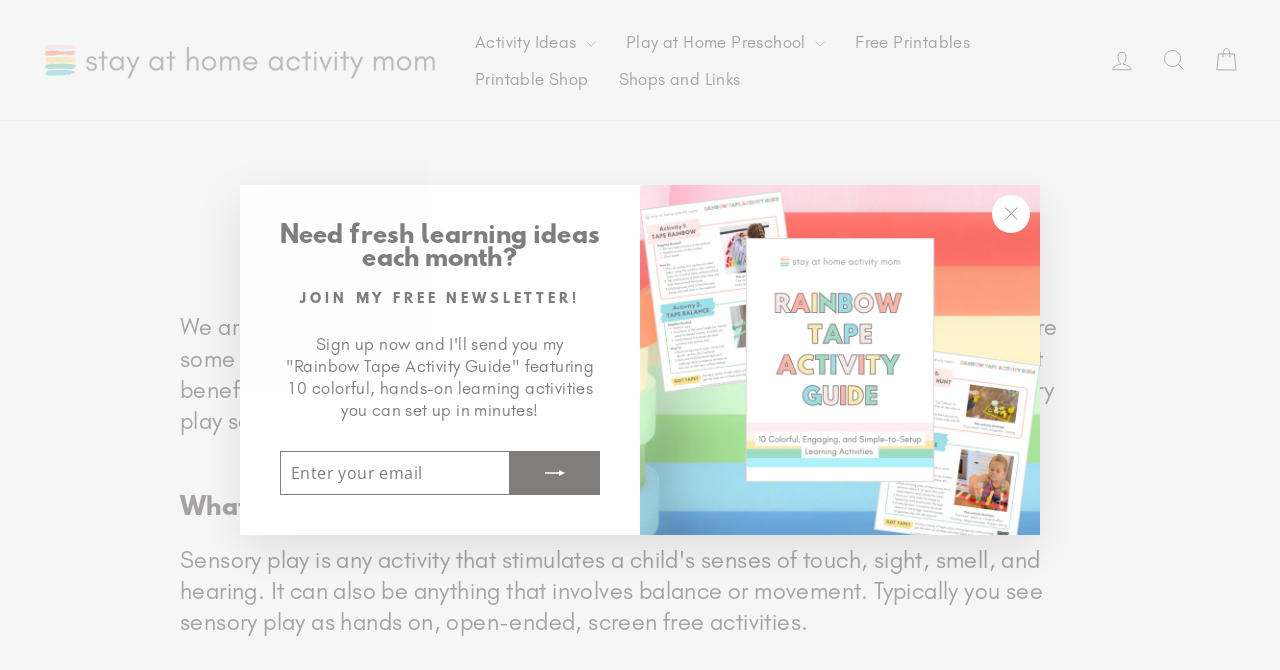

--- FILE ---
content_type: text/html; charset=utf-8
request_url: https://www.stayathomeactivitymom.com/blogs/news/benefits-of-sensory-play
body_size: 25805
content:
<!doctype html>
<html class="no-js" lang="en" dir="ltr">
<head>
  <meta charset="utf-8">
  <meta http-equiv="X-UA-Compatible" content="IE=edge,chrome=1">
  <meta name="viewport" content="width=device-width,initial-scale=1">
  <meta name="theme-color" content="#807d7d">
  <link rel="canonical" href="https://www.stayathomeactivitymom.com/blogs/news/benefits-of-sensory-play">
  <link rel="preconnect" href="https://cdn.shopify.com" crossorigin>
  <link rel="preconnect" href="https://fonts.shopifycdn.com" crossorigin>
  <link rel="dns-prefetch" href="https://productreviews.shopifycdn.com">
  <link rel="dns-prefetch" href="https://ajax.googleapis.com">
  <link rel="dns-prefetch" href="https://maps.googleapis.com">
  <link rel="dns-prefetch" href="https://maps.gstatic.com"><link rel="shortcut icon" href="//www.stayathomeactivitymom.com/cdn/shop/files/FINAL_-_SAHAM_Logo_Graphic_-_Transparent_32x32.png?v=1681922912" type="image/png" /><title>Benefits of Sensory Play
&ndash; Stay at Home Activity Mom
</title>
<meta name="description" content="We are big on sensory play at Stay at Home Activity Mom (our Sensory Kits are for sure some of our favorites!) but not just because it&#39;s fun! Sensory play has some important benefits to the development of your child. Toddlers, big kids, even adults, love sensory play so it&#39;s great for the whole family! What is Sensory "><meta property="og:site_name" content="Stay at Home Activity Mom">
  <meta property="og:url" content="https://www.stayathomeactivitymom.com/blogs/news/benefits-of-sensory-play">
  <meta property="og:title" content="Benefits of Sensory Play">
  <meta property="og:type" content="article">
  <meta property="og:description" content="We are big on sensory play at Stay at Home Activity Mom (our Sensory Kits are for sure some of our favorites!) but not just because it's fun! Sensory play has some important benefits to the development of your child. Toddlers, big kids, even adults, love sensory play so it's great for the whole family!


What is Sensory Play?
Sensory play is any activity that stimulates a child's senses of touch, sight, smell, and hearing. It can also be anything that involves balance or movement. Typically you see sensory play as hands on, open-ended, screen free activities.
 

 
What are some of the (many) benefits of sensory play?


improve language skills: kids can describe what they are doing, how it feels, etc. Their descriptions will get better and more detailed over time 


improve fine motor skills: this will help with important skills down the road such as handwriting, cutting, or tying shoes


improve critical thinking skills: kids will wonder how things work, problem solving, and analyzing what they are making and doing 


help calm/relax your child (great after school activity before starting on homework)


improve social skills: If more than one child is working on the activity or using the bin at the same time they will create ideas together. They will also have to share the materials while learning how to communicate those wants with each other (this is important work for children) 


help build nerve connections in the brain and help focus attention 


filter stimulation: Sensory play can help kids who are feeling overstimulated. Often times removal from the stimulating situation and an opportunity to play with sensory toys can help kids regulate how they are feeling and maybe even regain better focus on the task they were doing beforehand


possible reduction in meltdowns or length of meltdowns: Some parents have had success learning things that trigger meltdowns for their child and can offer sensory play as a tool to help minimize those meltdowns (this doesn't always work of course but is a nice tool to try)


 
What are some easy sensory bin/tray filler?


dry pasta


dry rice 


O shaped cereal


water


craft pom poms


kinetic sand


dry beans


shredded paper


aquarium rocks


 
Tips for those new to sensory bins:


don't overthink think it, just step back and let your kids play and explore 


be sure to keep a close watch if using small pieces (especially for toddlers) if your child still likes to put things in their mouth, then you should hold off on sensory bins for a bit


don't like the mess? lay down a big towel underneath the bin or better yet, take the sensory play outside



buy ready to go kits on our website...makes it as easy as can be for you, and they are also wonderful gifts for birthday parties or holidays!



 
Some non-sensory bin ideas to try (these are great for travel):


fidget spinners


Rubik's cubes


stress balls/squishy balls


playdough


tangle toys


fidget bubble poppers


magnet toys



Tag Stay at Home Activity Mom if you try some new sensory bin activities at home. We love to see what everyone is up to!


* Resources used for some of the benefits of sensory play listed above came from clevelandclinic. org and autismadhdconnection. com Stay at Home Activity Mom has NO affiliation with these sites. *
"><meta property="og:image" content="http://www.stayathomeactivitymom.com/cdn/shop/articles/312E76E7-23BA-4F18-A06C-7F3C9A548773_1_201_a.jpg?v=1685649212">
    <meta property="og:image:secure_url" content="https://www.stayathomeactivitymom.com/cdn/shop/articles/312E76E7-23BA-4F18-A06C-7F3C9A548773_1_201_a.jpg?v=1685649212">
    <meta property="og:image:width" content="853">
    <meta property="og:image:height" content="677"><meta name="twitter:site" content="@">
  <meta name="twitter:card" content="summary_large_image">
  <meta name="twitter:title" content="Benefits of Sensory Play">
  <meta name="twitter:description" content="We are big on sensory play at Stay at Home Activity Mom (our Sensory Kits are for sure some of our favorites!) but not just because it's fun! Sensory play has some important benefits to the development of your child. Toddlers, big kids, even adults, love sensory play so it's great for the whole family!


What is Sensory Play?
Sensory play is any activity that stimulates a child's senses of touch, sight, smell, and hearing. It can also be anything that involves balance or movement. Typically you see sensory play as hands on, open-ended, screen free activities.
 

 
What are some of the (many) benefits of sensory play?


improve language skills: kids can describe what they are doing, how it feels, etc. Their descriptions will get better and more detailed over time 


improve fine motor skills: this will help with important skills down the road such as handwriting, cutting, or tying shoes


improve critical thinking skills: kids will wonder how things work, problem solving, and analyzing what they are making and doing 


help calm/relax your child (great after school activity before starting on homework)


improve social skills: If more than one child is working on the activity or using the bin at the same time they will create ideas together. They will also have to share the materials while learning how to communicate those wants with each other (this is important work for children) 


help build nerve connections in the brain and help focus attention 


filter stimulation: Sensory play can help kids who are feeling overstimulated. Often times removal from the stimulating situation and an opportunity to play with sensory toys can help kids regulate how they are feeling and maybe even regain better focus on the task they were doing beforehand


possible reduction in meltdowns or length of meltdowns: Some parents have had success learning things that trigger meltdowns for their child and can offer sensory play as a tool to help minimize those meltdowns (this doesn't always work of course but is a nice tool to try)


 
What are some easy sensory bin/tray filler?


dry pasta


dry rice 


O shaped cereal


water


craft pom poms


kinetic sand


dry beans


shredded paper


aquarium rocks


 
Tips for those new to sensory bins:


don't overthink think it, just step back and let your kids play and explore 


be sure to keep a close watch if using small pieces (especially for toddlers) if your child still likes to put things in their mouth, then you should hold off on sensory bins for a bit


don't like the mess? lay down a big towel underneath the bin or better yet, take the sensory play outside



buy ready to go kits on our website...makes it as easy as can be for you, and they are also wonderful gifts for birthday parties or holidays!



 
Some non-sensory bin ideas to try (these are great for travel):


fidget spinners


Rubik's cubes


stress balls/squishy balls


playdough


tangle toys


fidget bubble poppers


magnet toys



Tag Stay at Home Activity Mom if you try some new sensory bin activities at home. We love to see what everyone is up to!


* Resources used for some of the benefits of sensory play listed above came from clevelandclinic. org and autismadhdconnection. com Stay at Home Activity Mom has NO affiliation with these sites. *
">
<style data-shopify>@font-face {
  font-family: Assistant;
  font-weight: 400;
  font-style: normal;
  font-display: swap;
  src: url("//www.stayathomeactivitymom.com/cdn/fonts/assistant/assistant_n4.9120912a469cad1cc292572851508ca49d12e768.woff2") format("woff2"),
       url("//www.stayathomeactivitymom.com/cdn/fonts/assistant/assistant_n4.6e9875ce64e0fefcd3f4446b7ec9036b3ddd2985.woff") format("woff");
}

  @font-face {
  font-family: "Open Sans";
  font-weight: 400;
  font-style: normal;
  font-display: swap;
  src: url("//www.stayathomeactivitymom.com/cdn/fonts/open_sans/opensans_n4.c32e4d4eca5273f6d4ee95ddf54b5bbb75fc9b61.woff2") format("woff2"),
       url("//www.stayathomeactivitymom.com/cdn/fonts/open_sans/opensans_n4.5f3406f8d94162b37bfa232b486ac93ee892406d.woff") format("woff");
}


  @font-face {
  font-family: "Open Sans";
  font-weight: 600;
  font-style: normal;
  font-display: swap;
  src: url("//www.stayathomeactivitymom.com/cdn/fonts/open_sans/opensans_n6.15aeff3c913c3fe570c19cdfeed14ce10d09fb08.woff2") format("woff2"),
       url("//www.stayathomeactivitymom.com/cdn/fonts/open_sans/opensans_n6.14bef14c75f8837a87f70ce22013cb146ee3e9f3.woff") format("woff");
}

  @font-face {
  font-family: "Open Sans";
  font-weight: 400;
  font-style: italic;
  font-display: swap;
  src: url("//www.stayathomeactivitymom.com/cdn/fonts/open_sans/opensans_i4.6f1d45f7a46916cc95c694aab32ecbf7509cbf33.woff2") format("woff2"),
       url("//www.stayathomeactivitymom.com/cdn/fonts/open_sans/opensans_i4.4efaa52d5a57aa9a57c1556cc2b7465d18839daa.woff") format("woff");
}

  @font-face {
  font-family: "Open Sans";
  font-weight: 600;
  font-style: italic;
  font-display: swap;
  src: url("//www.stayathomeactivitymom.com/cdn/fonts/open_sans/opensans_i6.828bbc1b99433eacd7d50c9f0c1bfe16f27b89a3.woff2") format("woff2"),
       url("//www.stayathomeactivitymom.com/cdn/fonts/open_sans/opensans_i6.a79e1402e2bbd56b8069014f43ff9c422c30d057.woff") format("woff");
}

</style><link href="//www.stayathomeactivitymom.com/cdn/shop/t/4/assets/theme.css?v=95165365864848026571729785236" rel="stylesheet" type="text/css" media="all" />
<style data-shopify>:root {
    --typeHeaderPrimary: Assistant;
    --typeHeaderFallback: sans-serif;
    --typeHeaderSize: 36px;
    --typeHeaderWeight: 400;
    --typeHeaderLineHeight: 1;
    --typeHeaderSpacing: 0.0em;

    --typeBasePrimary:"Open Sans";
    --typeBaseFallback:sans-serif;
    --typeBaseSize: 16px;
    --typeBaseWeight: 400;
    --typeBaseSpacing: 0.025em;
    --typeBaseLineHeight: 1.4;
    --typeBaselineHeightMinus01: 1.3;

    --typeCollectionTitle: 20px;

    --iconWeight: 2px;
    --iconLinecaps: miter;

    
        --buttonRadius: 0;
    

    --colorGridOverlayOpacity: 0.1;
    }

    .placeholder-content {
    background-image: linear-gradient(100deg, #ffffff 40%, #f7f7f7 63%, #ffffff 79%);
    }</style><script>
    document.documentElement.className = document.documentElement.className.replace('no-js', 'js');

    window.theme = window.theme || {};
    theme.routes = {
      home: "/",
      cart: "/cart.js",
      cartPage: "/cart",
      cartAdd: "/cart/add.js",
      cartChange: "/cart/change.js",
      search: "/search",
      predictiveSearch: "/search/suggest"
    };
    theme.strings = {
      soldOut: "Sold Out",
      unavailable: "Unavailable",
      inStockLabel: "In stock, ready to ship",
      oneStockLabel: "Low stock - [count] item left",
      otherStockLabel: "Low stock - [count] items left",
      willNotShipUntil: "Ready to ship [date]",
      willBeInStockAfter: "Back in stock [date]",
      waitingForStock: "Backordered, shipping soon",
      savePrice: "Save [saved_amount]",
      cartEmpty: "Your cart is currently empty.",
      cartTermsConfirmation: "You must agree with the terms and conditions of sales to check out",
      searchCollections: "Collections",
      searchPages: "Pages",
      searchArticles: "Articles",
      productFrom: "from ",
      maxQuantity: "You can only have [quantity] of [title] in your cart."
    };
    theme.settings = {
      cartType: "page",
      isCustomerTemplate: false,
      moneyFormat: "${{amount}}",
      saveType: "dollar",
      productImageSize: "square",
      productImageCover: false,
      predictiveSearch: true,
      predictiveSearchType: null,
      predictiveSearchVendor: false,
      predictiveSearchPrice: false,
      quickView: false,
      themeName: 'Impulse',
      themeVersion: "7.5.2"
    };
  </script>

  <script>window.performance && window.performance.mark && window.performance.mark('shopify.content_for_header.start');</script><meta name="facebook-domain-verification" content="5bpvrl3befpevs9niuuoyvubgy6wg4">
<meta id="shopify-digital-wallet" name="shopify-digital-wallet" content="/73130934560/digital_wallets/dialog">
<meta name="shopify-checkout-api-token" content="8a745fda3e2b515f2d755493244eb0d8">
<meta id="in-context-paypal-metadata" data-shop-id="73130934560" data-venmo-supported="false" data-environment="production" data-locale="en_US" data-paypal-v4="true" data-currency="USD">
<link rel="alternate" type="application/atom+xml" title="Feed" href="/blogs/news.atom" />
<script async="async" src="/checkouts/internal/preloads.js?locale=en-US"></script>
<link rel="preconnect" href="https://shop.app" crossorigin="anonymous">
<script async="async" src="https://shop.app/checkouts/internal/preloads.js?locale=en-US&shop_id=73130934560" crossorigin="anonymous"></script>
<script id="apple-pay-shop-capabilities" type="application/json">{"shopId":73130934560,"countryCode":"US","currencyCode":"USD","merchantCapabilities":["supports3DS"],"merchantId":"gid:\/\/shopify\/Shop\/73130934560","merchantName":"Stay at Home Activity Mom","requiredBillingContactFields":["postalAddress","email"],"requiredShippingContactFields":["postalAddress","email"],"shippingType":"shipping","supportedNetworks":["visa","masterCard","amex","discover","elo","jcb"],"total":{"type":"pending","label":"Stay at Home Activity Mom","amount":"1.00"},"shopifyPaymentsEnabled":true,"supportsSubscriptions":true}</script>
<script id="shopify-features" type="application/json">{"accessToken":"8a745fda3e2b515f2d755493244eb0d8","betas":["rich-media-storefront-analytics"],"domain":"www.stayathomeactivitymom.com","predictiveSearch":true,"shopId":73130934560,"locale":"en"}</script>
<script>var Shopify = Shopify || {};
Shopify.shop = "stay-at-home-activity-mom.myshopify.com";
Shopify.locale = "en";
Shopify.currency = {"active":"USD","rate":"1.0"};
Shopify.country = "US";
Shopify.theme = {"name":"Current as of 10.27.2024","id":173413433632,"schema_name":"Impulse","schema_version":"7.5.2","theme_store_id":857,"role":"main"};
Shopify.theme.handle = "null";
Shopify.theme.style = {"id":null,"handle":null};
Shopify.cdnHost = "www.stayathomeactivitymom.com/cdn";
Shopify.routes = Shopify.routes || {};
Shopify.routes.root = "/";</script>
<script type="module">!function(o){(o.Shopify=o.Shopify||{}).modules=!0}(window);</script>
<script>!function(o){function n(){var o=[];function n(){o.push(Array.prototype.slice.apply(arguments))}return n.q=o,n}var t=o.Shopify=o.Shopify||{};t.loadFeatures=n(),t.autoloadFeatures=n()}(window);</script>
<script>
  window.ShopifyPay = window.ShopifyPay || {};
  window.ShopifyPay.apiHost = "shop.app\/pay";
  window.ShopifyPay.redirectState = null;
</script>
<script id="shop-js-analytics" type="application/json">{"pageType":"article"}</script>
<script defer="defer" async type="module" src="//www.stayathomeactivitymom.com/cdn/shopifycloud/shop-js/modules/v2/client.init-shop-cart-sync_BApSsMSl.en.esm.js"></script>
<script defer="defer" async type="module" src="//www.stayathomeactivitymom.com/cdn/shopifycloud/shop-js/modules/v2/chunk.common_CBoos6YZ.esm.js"></script>
<script type="module">
  await import("//www.stayathomeactivitymom.com/cdn/shopifycloud/shop-js/modules/v2/client.init-shop-cart-sync_BApSsMSl.en.esm.js");
await import("//www.stayathomeactivitymom.com/cdn/shopifycloud/shop-js/modules/v2/chunk.common_CBoos6YZ.esm.js");

  window.Shopify.SignInWithShop?.initShopCartSync?.({"fedCMEnabled":true,"windoidEnabled":true});

</script>
<script>
  window.Shopify = window.Shopify || {};
  if (!window.Shopify.featureAssets) window.Shopify.featureAssets = {};
  window.Shopify.featureAssets['shop-js'] = {"shop-cart-sync":["modules/v2/client.shop-cart-sync_DJczDl9f.en.esm.js","modules/v2/chunk.common_CBoos6YZ.esm.js"],"init-fed-cm":["modules/v2/client.init-fed-cm_BzwGC0Wi.en.esm.js","modules/v2/chunk.common_CBoos6YZ.esm.js"],"init-windoid":["modules/v2/client.init-windoid_BS26ThXS.en.esm.js","modules/v2/chunk.common_CBoos6YZ.esm.js"],"shop-cash-offers":["modules/v2/client.shop-cash-offers_DthCPNIO.en.esm.js","modules/v2/chunk.common_CBoos6YZ.esm.js","modules/v2/chunk.modal_Bu1hFZFC.esm.js"],"shop-button":["modules/v2/client.shop-button_D_JX508o.en.esm.js","modules/v2/chunk.common_CBoos6YZ.esm.js"],"init-shop-email-lookup-coordinator":["modules/v2/client.init-shop-email-lookup-coordinator_DFwWcvrS.en.esm.js","modules/v2/chunk.common_CBoos6YZ.esm.js"],"shop-toast-manager":["modules/v2/client.shop-toast-manager_tEhgP2F9.en.esm.js","modules/v2/chunk.common_CBoos6YZ.esm.js"],"shop-login-button":["modules/v2/client.shop-login-button_DwLgFT0K.en.esm.js","modules/v2/chunk.common_CBoos6YZ.esm.js","modules/v2/chunk.modal_Bu1hFZFC.esm.js"],"avatar":["modules/v2/client.avatar_BTnouDA3.en.esm.js"],"init-shop-cart-sync":["modules/v2/client.init-shop-cart-sync_BApSsMSl.en.esm.js","modules/v2/chunk.common_CBoos6YZ.esm.js"],"pay-button":["modules/v2/client.pay-button_BuNmcIr_.en.esm.js","modules/v2/chunk.common_CBoos6YZ.esm.js"],"init-shop-for-new-customer-accounts":["modules/v2/client.init-shop-for-new-customer-accounts_DrjXSI53.en.esm.js","modules/v2/client.shop-login-button_DwLgFT0K.en.esm.js","modules/v2/chunk.common_CBoos6YZ.esm.js","modules/v2/chunk.modal_Bu1hFZFC.esm.js"],"init-customer-accounts-sign-up":["modules/v2/client.init-customer-accounts-sign-up_TlVCiykN.en.esm.js","modules/v2/client.shop-login-button_DwLgFT0K.en.esm.js","modules/v2/chunk.common_CBoos6YZ.esm.js","modules/v2/chunk.modal_Bu1hFZFC.esm.js"],"shop-follow-button":["modules/v2/client.shop-follow-button_C5D3XtBb.en.esm.js","modules/v2/chunk.common_CBoos6YZ.esm.js","modules/v2/chunk.modal_Bu1hFZFC.esm.js"],"checkout-modal":["modules/v2/client.checkout-modal_8TC_1FUY.en.esm.js","modules/v2/chunk.common_CBoos6YZ.esm.js","modules/v2/chunk.modal_Bu1hFZFC.esm.js"],"init-customer-accounts":["modules/v2/client.init-customer-accounts_C0Oh2ljF.en.esm.js","modules/v2/client.shop-login-button_DwLgFT0K.en.esm.js","modules/v2/chunk.common_CBoos6YZ.esm.js","modules/v2/chunk.modal_Bu1hFZFC.esm.js"],"lead-capture":["modules/v2/client.lead-capture_Cq0gfm7I.en.esm.js","modules/v2/chunk.common_CBoos6YZ.esm.js","modules/v2/chunk.modal_Bu1hFZFC.esm.js"],"shop-login":["modules/v2/client.shop-login_BmtnoEUo.en.esm.js","modules/v2/chunk.common_CBoos6YZ.esm.js","modules/v2/chunk.modal_Bu1hFZFC.esm.js"],"payment-terms":["modules/v2/client.payment-terms_BHOWV7U_.en.esm.js","modules/v2/chunk.common_CBoos6YZ.esm.js","modules/v2/chunk.modal_Bu1hFZFC.esm.js"]};
</script>
<script>(function() {
  var isLoaded = false;
  function asyncLoad() {
    if (isLoaded) return;
    isLoaded = true;
    var urls = ["https:\/\/cdn.nfcube.com\/instafeed-eacbef9c3173c7465bddd89b7fd651f3.js?shop=stay-at-home-activity-mom.myshopify.com"];
    for (var i = 0; i < urls.length; i++) {
      var s = document.createElement('script');
      s.type = 'text/javascript';
      s.async = true;
      s.src = urls[i];
      var x = document.getElementsByTagName('script')[0];
      x.parentNode.insertBefore(s, x);
    }
  };
  if(window.attachEvent) {
    window.attachEvent('onload', asyncLoad);
  } else {
    window.addEventListener('load', asyncLoad, false);
  }
})();</script>
<script id="__st">var __st={"a":73130934560,"offset":-18000,"reqid":"ad0d0ea6-668a-46e8-9bef-166fae23c9e0-1768887586","pageurl":"www.stayathomeactivitymom.com\/blogs\/news\/benefits-of-sensory-play","s":"articles-605618602272","u":"a4d4f36ba958","p":"article","rtyp":"article","rid":605618602272};</script>
<script>window.ShopifyPaypalV4VisibilityTracking = true;</script>
<script id="captcha-bootstrap">!function(){'use strict';const t='contact',e='account',n='new_comment',o=[[t,t],['blogs',n],['comments',n],[t,'customer']],c=[[e,'customer_login'],[e,'guest_login'],[e,'recover_customer_password'],[e,'create_customer']],r=t=>t.map((([t,e])=>`form[action*='/${t}']:not([data-nocaptcha='true']) input[name='form_type'][value='${e}']`)).join(','),a=t=>()=>t?[...document.querySelectorAll(t)].map((t=>t.form)):[];function s(){const t=[...o],e=r(t);return a(e)}const i='password',u='form_key',d=['recaptcha-v3-token','g-recaptcha-response','h-captcha-response',i],f=()=>{try{return window.sessionStorage}catch{return}},m='__shopify_v',_=t=>t.elements[u];function p(t,e,n=!1){try{const o=window.sessionStorage,c=JSON.parse(o.getItem(e)),{data:r}=function(t){const{data:e,action:n}=t;return t[m]||n?{data:e,action:n}:{data:t,action:n}}(c);for(const[e,n]of Object.entries(r))t.elements[e]&&(t.elements[e].value=n);n&&o.removeItem(e)}catch(o){console.error('form repopulation failed',{error:o})}}const l='form_type',E='cptcha';function T(t){t.dataset[E]=!0}const w=window,h=w.document,L='Shopify',v='ce_forms',y='captcha';let A=!1;((t,e)=>{const n=(g='f06e6c50-85a8-45c8-87d0-21a2b65856fe',I='https://cdn.shopify.com/shopifycloud/storefront-forms-hcaptcha/ce_storefront_forms_captcha_hcaptcha.v1.5.2.iife.js',D={infoText:'Protected by hCaptcha',privacyText:'Privacy',termsText:'Terms'},(t,e,n)=>{const o=w[L][v],c=o.bindForm;if(c)return c(t,g,e,D).then(n);var r;o.q.push([[t,g,e,D],n]),r=I,A||(h.body.append(Object.assign(h.createElement('script'),{id:'captcha-provider',async:!0,src:r})),A=!0)});var g,I,D;w[L]=w[L]||{},w[L][v]=w[L][v]||{},w[L][v].q=[],w[L][y]=w[L][y]||{},w[L][y].protect=function(t,e){n(t,void 0,e),T(t)},Object.freeze(w[L][y]),function(t,e,n,w,h,L){const[v,y,A,g]=function(t,e,n){const i=e?o:[],u=t?c:[],d=[...i,...u],f=r(d),m=r(i),_=r(d.filter((([t,e])=>n.includes(e))));return[a(f),a(m),a(_),s()]}(w,h,L),I=t=>{const e=t.target;return e instanceof HTMLFormElement?e:e&&e.form},D=t=>v().includes(t);t.addEventListener('submit',(t=>{const e=I(t);if(!e)return;const n=D(e)&&!e.dataset.hcaptchaBound&&!e.dataset.recaptchaBound,o=_(e),c=g().includes(e)&&(!o||!o.value);(n||c)&&t.preventDefault(),c&&!n&&(function(t){try{if(!f())return;!function(t){const e=f();if(!e)return;const n=_(t);if(!n)return;const o=n.value;o&&e.removeItem(o)}(t);const e=Array.from(Array(32),(()=>Math.random().toString(36)[2])).join('');!function(t,e){_(t)||t.append(Object.assign(document.createElement('input'),{type:'hidden',name:u})),t.elements[u].value=e}(t,e),function(t,e){const n=f();if(!n)return;const o=[...t.querySelectorAll(`input[type='${i}']`)].map((({name:t})=>t)),c=[...d,...o],r={};for(const[a,s]of new FormData(t).entries())c.includes(a)||(r[a]=s);n.setItem(e,JSON.stringify({[m]:1,action:t.action,data:r}))}(t,e)}catch(e){console.error('failed to persist form',e)}}(e),e.submit())}));const S=(t,e)=>{t&&!t.dataset[E]&&(n(t,e.some((e=>e===t))),T(t))};for(const o of['focusin','change'])t.addEventListener(o,(t=>{const e=I(t);D(e)&&S(e,y())}));const B=e.get('form_key'),M=e.get(l),P=B&&M;t.addEventListener('DOMContentLoaded',(()=>{const t=y();if(P)for(const e of t)e.elements[l].value===M&&p(e,B);[...new Set([...A(),...v().filter((t=>'true'===t.dataset.shopifyCaptcha))])].forEach((e=>S(e,t)))}))}(h,new URLSearchParams(w.location.search),n,t,e,['guest_login'])})(!0,!0)}();</script>
<script integrity="sha256-4kQ18oKyAcykRKYeNunJcIwy7WH5gtpwJnB7kiuLZ1E=" data-source-attribution="shopify.loadfeatures" defer="defer" src="//www.stayathomeactivitymom.com/cdn/shopifycloud/storefront/assets/storefront/load_feature-a0a9edcb.js" crossorigin="anonymous"></script>
<script crossorigin="anonymous" defer="defer" src="//www.stayathomeactivitymom.com/cdn/shopifycloud/storefront/assets/shopify_pay/storefront-65b4c6d7.js?v=20250812"></script>
<script data-source-attribution="shopify.dynamic_checkout.dynamic.init">var Shopify=Shopify||{};Shopify.PaymentButton=Shopify.PaymentButton||{isStorefrontPortableWallets:!0,init:function(){window.Shopify.PaymentButton.init=function(){};var t=document.createElement("script");t.src="https://www.stayathomeactivitymom.com/cdn/shopifycloud/portable-wallets/latest/portable-wallets.en.js",t.type="module",document.head.appendChild(t)}};
</script>
<script data-source-attribution="shopify.dynamic_checkout.buyer_consent">
  function portableWalletsHideBuyerConsent(e){var t=document.getElementById("shopify-buyer-consent"),n=document.getElementById("shopify-subscription-policy-button");t&&n&&(t.classList.add("hidden"),t.setAttribute("aria-hidden","true"),n.removeEventListener("click",e))}function portableWalletsShowBuyerConsent(e){var t=document.getElementById("shopify-buyer-consent"),n=document.getElementById("shopify-subscription-policy-button");t&&n&&(t.classList.remove("hidden"),t.removeAttribute("aria-hidden"),n.addEventListener("click",e))}window.Shopify?.PaymentButton&&(window.Shopify.PaymentButton.hideBuyerConsent=portableWalletsHideBuyerConsent,window.Shopify.PaymentButton.showBuyerConsent=portableWalletsShowBuyerConsent);
</script>
<script data-source-attribution="shopify.dynamic_checkout.cart.bootstrap">document.addEventListener("DOMContentLoaded",(function(){function t(){return document.querySelector("shopify-accelerated-checkout-cart, shopify-accelerated-checkout")}if(t())Shopify.PaymentButton.init();else{new MutationObserver((function(e,n){t()&&(Shopify.PaymentButton.init(),n.disconnect())})).observe(document.body,{childList:!0,subtree:!0})}}));
</script>
<link id="shopify-accelerated-checkout-styles" rel="stylesheet" media="screen" href="https://www.stayathomeactivitymom.com/cdn/shopifycloud/portable-wallets/latest/accelerated-checkout-backwards-compat.css" crossorigin="anonymous">
<style id="shopify-accelerated-checkout-cart">
        #shopify-buyer-consent {
  margin-top: 1em;
  display: inline-block;
  width: 100%;
}

#shopify-buyer-consent.hidden {
  display: none;
}

#shopify-subscription-policy-button {
  background: none;
  border: none;
  padding: 0;
  text-decoration: underline;
  font-size: inherit;
  cursor: pointer;
}

#shopify-subscription-policy-button::before {
  box-shadow: none;
}

      </style>

<script>window.performance && window.performance.mark && window.performance.mark('shopify.content_for_header.end');</script>

  <script src="//www.stayathomeactivitymom.com/cdn/shop/t/4/assets/vendor-scripts-v11.js" defer="defer"></script><script src="//www.stayathomeactivitymom.com/cdn/shop/t/4/assets/theme.js?v=5752361098415077631729785220" defer="defer"></script>
<!-- BEGIN app block: shopify://apps/az-google-font-custom-fonts/blocks/arc_fontify_block-app-embed/e720f1f7-5778-4825-85a3-3572dbcf27c4 --><!-- BEGIN app snippet: arc_fontify_snippet -->
<!-- anyfont styles -->

		<!-- anyfont GlacialIndifference-Regular -->

        <style type="text/css" class="anf-173413433632">
          
        @font-face {
          font-family: GlacialIndifference-Regular;
          src: url(//cdn.shopify.com/s/files/1/0731/3093/4560/files/GlacialIndifference-Regular.woff)
            format('woff');
          font-weight: 400;
          font-style: normal;
          font-display: swap;
        }
      
        @font-face {
          font-family: GlacialIndifference-Regular;
          src: url(//cdn.shopify.com/s/files/1/0731/3093/4560/files/GlacialIndifference-Regular.woff2)
            format('woff2');
          font-weight: 400;
          font-style: normal;
          font-display: swap;
        }
      
        @font-face {
          font-family: GlacialIndifference-Regular;
          src: url(//cdn.shopify.com/s/files/1/0731/3093/4560/files/GlacialIndifference-Regular.ttf)
            format('truetype');
          font-weight: 400;
          font-style: normal;
          font-display: swap;
        }
      
        @font-face {
          font-family: GlacialIndifference-Regular;
          src: url(//cdn.shopify.com/s/files/1/0731/3093/4560/files/GlacialIndifference-Regular.otf)
            format('opentype');
          font-weight: 400;
          font-style: normal;
          font-display: swap;
        }
      
		@media only screen and (max-width: 970px) {:lang(en) li,:lang(en) a,:lang(en) p{font-family: 'GlacialIndifference-Regular' !important;text-rendering: optimizeLegibility;-webkit-font-smoothing: antialiased; -moz-osx-font-smoothing: grayscale;}}
		@media only screen and (min-width: 970px) {:lang(en) li,:lang(en) a,:lang(en) p{font-family: 'GlacialIndifference-Regular' !important;text-rendering: optimizeLegibility;-webkit-font-smoothing: antialiased; -moz-osx-font-smoothing: grayscale;}}
        </style>
      
		<!-- anyfont HussarBoldWeb-bf92 -->

        <style type="text/css" class="anf-173413433632">
          
        @font-face {
          font-family: HussarBoldWeb-bf92;
          src: url(//cdn.shopify.com/s/files/1/0731/3093/4560/files/HussarBoldWeb-bf92_6c8c5066-6610-4718-915b-18854df6cc90.woff)
            format('woff');
          font-weight: 400;
          font-style: normal;
          font-display: swap;
        }
      
		@media only screen and (max-width: 970px) {h1,h2,h3,h4,h5,h6{font-family: 'HussarBoldWeb-bf92' !important;text-rendering: optimizeLegibility;-webkit-font-smoothing: antialiased; -moz-osx-font-smoothing: grayscale;}}
		@media only screen and (min-width: 970px) {h1,h2,h3,h4,h5,h6{font-family: 'HussarBoldWeb-bf92' !important;text-rendering: optimizeLegibility;-webkit-font-smoothing: antialiased; -moz-osx-font-smoothing: grayscale;}}
        </style>
      
		<!-- anyfont HussarBoldWebEdition-xq5O -->

        <style type="text/css" class="anf-173413433632">
          
        @font-face {
          font-family: HussarBoldWebEdition-xq5O;
          src: url(//cdn.shopify.com/s/files/1/0731/3093/4560/files/HussarBoldWebEdition-xq5O.otf)
            format('opentype');
          font-weight: 400;
          font-style: normal;
          font-display: swap;
        }
      
		@media only screen and (max-width: 970px) {:lang(en) h1,:lang(en) h2,:lang(en) h3,:lang(en) h4,:lang(en) h5,:lang(en) h6{font-family: 'HussarBoldWebEdition-xq5O' !important;text-rendering: optimizeLegibility;-webkit-font-smoothing: antialiased; -moz-osx-font-smoothing: grayscale;}}
		@media only screen and (min-width: 970px) {:lang(en) h1,:lang(en) h2,:lang(en) h3,:lang(en) h4,:lang(en) h5,:lang(en) h6{font-family: 'HussarBoldWebEdition-xq5O' !important;text-rendering: optimizeLegibility;-webkit-font-smoothing: antialiased; -moz-osx-font-smoothing: grayscale;}}
        </style>
      
		<!-- anyfont GlacialIndifference-Regular -->

        <style type="text/css" class="anf-148814299424">
          
        @font-face {
          font-family: GlacialIndifference-Regular;
          src: url(//cdn.shopify.com/s/files/1/0731/3093/4560/files/GlacialIndifference-Regular.woff)
            format('woff');
          font-weight: 400;
          font-style: normal;
          font-display: swap;
        }
      
        @font-face {
          font-family: GlacialIndifference-Regular;
          src: url(//cdn.shopify.com/s/files/1/0731/3093/4560/files/GlacialIndifference-Regular.woff2)
            format('woff2');
          font-weight: 400;
          font-style: normal;
          font-display: swap;
        }
      
        @font-face {
          font-family: GlacialIndifference-Regular;
          src: url(//cdn.shopify.com/s/files/1/0731/3093/4560/files/GlacialIndifference-Regular.ttf)
            format('truetype');
          font-weight: 400;
          font-style: normal;
          font-display: swap;
        }
      
        @font-face {
          font-family: GlacialIndifference-Regular;
          src: url(//cdn.shopify.com/s/files/1/0731/3093/4560/files/GlacialIndifference-Regular.otf)
            format('opentype');
          font-weight: 400;
          font-style: normal;
          font-display: swap;
        }
      
        </style>
      
		<!-- anyfont HussarBoldWeb-bf92 -->

        <style type="text/css" class="anf-148814299424">
          
        @font-face {
          font-family: HussarBoldWeb-bf92;
          src: url(//cdn.shopify.com/s/files/1/0731/3093/4560/files/HussarBoldWeb-bf92_6c8c5066-6610-4718-915b-18854df6cc90.woff)
            format('woff');
          font-weight: 400;
          font-style: normal;
          font-display: swap;
        }
      
		@media only screen and (max-width: 970px) {:lang(en) h1,:lang(en) h2,:lang(en) h3,:lang(en) h4,:lang(en) h5,:lang(en) h6{font-family: 'HussarBoldWeb-bf92' !important;text-rendering: optimizeLegibility;-webkit-font-smoothing: antialiased; -moz-osx-font-smoothing: grayscale;}}
		@media only screen and (min-width: 970px) {:lang(en) h1,:lang(en) h2,:lang(en) h3,:lang(en) h4,:lang(en) h5,:lang(en) h6{font-family: 'HussarBoldWeb-bf92' !important;text-rendering: optimizeLegibility;-webkit-font-smoothing: antialiased; -moz-osx-font-smoothing: grayscale;}}
        </style>
      
		<!-- anyfont GlacialIndifference-Bold -->

        <style type="text/css" class="anf-145552933152">
          
        @font-face {
          font-family: GlacialIndifference-Bold;
          src: url(//cdn.shopify.com/s/files/1/0731/3093/4560/files/GlacialIndifference-Bold.woff2)
            format('woff2');
          font-weight: 400;
          font-style: normal;
          font-display: swap;
        }
      
        @font-face {
          font-family: GlacialIndifference-Bold;
          src: url(//cdn.shopify.com/s/files/1/0731/3093/4560/files/GlacialIndifference-Bold.woff)
            format('woff');
          font-weight: 400;
          font-style: normal;
          font-display: swap;
        }
      
        @font-face {
          font-family: GlacialIndifference-Bold;
          src: url(//cdn.shopify.com/s/files/1/0731/3093/4560/files/GlacialIndifference-Bold.ttf)
            format('truetype');
          font-weight: 400;
          font-style: normal;
          font-display: swap;
        }
      
        @font-face {
          font-family: GlacialIndifference-Bold;
          src: url(//cdn.shopify.com/s/files/1/0731/3093/4560/files/GlacialIndifference-Bold.otf)
            format('opentype');
          font-weight: 400;
          font-style: normal;
          font-display: swap;
        }
      
		@media only screen and (max-width: 970px) {:lang(en) h4,:lang(en) h5,:lang(en) h6{font-family: 'GlacialIndifference-Bold' !important;text-rendering: optimizeLegibility;-webkit-font-smoothing: antialiased; -moz-osx-font-smoothing: grayscale;}}
		@media only screen and (min-width: 970px) {:lang(en) h4,:lang(en) h5,:lang(en) h6{font-family: 'GlacialIndifference-Bold' !important;text-rendering: optimizeLegibility;-webkit-font-smoothing: antialiased; -moz-osx-font-smoothing: grayscale;}}
        </style>
      
		<!-- anyfont GlacialIndifference-Regular -->

        <style type="text/css" class="anf-145552933152">
          
        @font-face {
          font-family: GlacialIndifference-Regular;
          src: url(//cdn.shopify.com/s/files/1/0731/3093/4560/files/GlacialIndifference-Regular.woff)
            format('woff');
          font-weight: 400;
          font-style: normal;
          font-display: swap;
        }
      
        @font-face {
          font-family: GlacialIndifference-Regular;
          src: url(//cdn.shopify.com/s/files/1/0731/3093/4560/files/GlacialIndifference-Regular.woff2)
            format('woff2');
          font-weight: 400;
          font-style: normal;
          font-display: swap;
        }
      
        @font-face {
          font-family: GlacialIndifference-Regular;
          src: url(//cdn.shopify.com/s/files/1/0731/3093/4560/files/GlacialIndifference-Regular.ttf)
            format('truetype');
          font-weight: 400;
          font-style: normal;
          font-display: swap;
        }
      
        @font-face {
          font-family: GlacialIndifference-Regular;
          src: url(//cdn.shopify.com/s/files/1/0731/3093/4560/files/GlacialIndifference-Regular.otf)
            format('opentype');
          font-weight: 400;
          font-style: normal;
          font-display: swap;
        }
      
		@media only screen and (max-width: 970px) {:lang(en) body,:lang(en) li,:lang(en) a,:lang(en) p,:lang(en) *:not(.fa):not([class*="pe-"]):not(.lni):not(i[class*="iccl-"]):not(i[class*="la"]):not(i[class*="fa"]):not(.jdgm-star):not([class*="r--"]):not([class*="r-icon-"]):not([class*="material-icons-"]){font-family: 'GlacialIndifference-Regular' !important;text-rendering: optimizeLegibility;-webkit-font-smoothing: antialiased; -moz-osx-font-smoothing: grayscale;}}
		@media only screen and (min-width: 970px) {:lang(en) body,:lang(en) li,:lang(en) a,:lang(en) p,:lang(en) *:not(.fa):not([class*="pe-"]):not(.lni):not(i[class*="iccl-"]):not(i[class*="la"]):not(i[class*="fa"]):not(.jdgm-star):not([class*="r--"]):not([class*="r-icon-"]):not([class*="material-icons-"]){font-family: 'GlacialIndifference-Regular' !important;text-rendering: optimizeLegibility;-webkit-font-smoothing: antialiased; -moz-osx-font-smoothing: grayscale;}}
        </style>
      
		<!-- anyfont HussarBoldWeb-bf92 -->

        <style type="text/css" class="anf-145552933152">
          
        @font-face {
          font-family: HussarBoldWeb-bf92;
          src: url(//cdn.shopify.com/s/files/1/0731/3093/4560/files/HussarBoldWeb-bf92_6c8c5066-6610-4718-915b-18854df6cc90.woff)
            format('woff');
          font-weight: 400;
          font-style: normal;
          font-display: swap;
        }
      
		@media only screen and (max-width: 970px) {:lang(en) h1,:lang(en) h2,:lang(en) h3{font-family: 'HussarBoldWeb-bf92' !important;text-rendering: optimizeLegibility;-webkit-font-smoothing: antialiased; -moz-osx-font-smoothing: grayscale;}}
		@media only screen and (min-width: 970px) {:lang(en) h1,:lang(en) h2,:lang(en) h3{font-family: 'HussarBoldWeb-bf92' !important;text-rendering: optimizeLegibility;-webkit-font-smoothing: antialiased; -moz-osx-font-smoothing: grayscale;}}
        </style>
      <!-- end anyfont styles -->


<script>
  Array.from(document.querySelectorAll('LINK'))
    .filter(
      (el) =>
        el.rel === 'stylesheet' &&
        el.className.includes('anf-') &&
        el.className !== `anf-${window.Shopify.theme.id}`,
    )
    .forEach((el) => el.remove())
  Array.from(document.querySelectorAll('STYLE'))
    .filter(
      (el) =>
        el.type === 'text/css' &&
        el.className.includes('anf-') &&
        el.className !== `anf-${window.Shopify.theme.id}`,
    )
    .forEach((el) => el.remove())
</script>
<!-- END app snippet -->


<!-- END app block --><script src="https://cdn.shopify.com/extensions/c4bda03e-4b4c-4d0c-9559-55d119a0b4c2/az-google-font-custom-fonts-35/assets/arc_fontify_scripts.js" type="text/javascript" defer="defer"></script>
<link href="https://cdn.shopify.com/extensions/c4bda03e-4b4c-4d0c-9559-55d119a0b4c2/az-google-font-custom-fonts-35/assets/arc_fontify_styles.css" rel="stylesheet" type="text/css" media="all">
<link href="https://monorail-edge.shopifysvc.com" rel="dns-prefetch">
<script>(function(){if ("sendBeacon" in navigator && "performance" in window) {try {var session_token_from_headers = performance.getEntriesByType('navigation')[0].serverTiming.find(x => x.name == '_s').description;} catch {var session_token_from_headers = undefined;}var session_cookie_matches = document.cookie.match(/_shopify_s=([^;]*)/);var session_token_from_cookie = session_cookie_matches && session_cookie_matches.length === 2 ? session_cookie_matches[1] : "";var session_token = session_token_from_headers || session_token_from_cookie || "";function handle_abandonment_event(e) {var entries = performance.getEntries().filter(function(entry) {return /monorail-edge.shopifysvc.com/.test(entry.name);});if (!window.abandonment_tracked && entries.length === 0) {window.abandonment_tracked = true;var currentMs = Date.now();var navigation_start = performance.timing.navigationStart;var payload = {shop_id: 73130934560,url: window.location.href,navigation_start,duration: currentMs - navigation_start,session_token,page_type: "article"};window.navigator.sendBeacon("https://monorail-edge.shopifysvc.com/v1/produce", JSON.stringify({schema_id: "online_store_buyer_site_abandonment/1.1",payload: payload,metadata: {event_created_at_ms: currentMs,event_sent_at_ms: currentMs}}));}}window.addEventListener('pagehide', handle_abandonment_event);}}());</script>
<script id="web-pixels-manager-setup">(function e(e,d,r,n,o){if(void 0===o&&(o={}),!Boolean(null===(a=null===(i=window.Shopify)||void 0===i?void 0:i.analytics)||void 0===a?void 0:a.replayQueue)){var i,a;window.Shopify=window.Shopify||{};var t=window.Shopify;t.analytics=t.analytics||{};var s=t.analytics;s.replayQueue=[],s.publish=function(e,d,r){return s.replayQueue.push([e,d,r]),!0};try{self.performance.mark("wpm:start")}catch(e){}var l=function(){var e={modern:/Edge?\/(1{2}[4-9]|1[2-9]\d|[2-9]\d{2}|\d{4,})\.\d+(\.\d+|)|Firefox\/(1{2}[4-9]|1[2-9]\d|[2-9]\d{2}|\d{4,})\.\d+(\.\d+|)|Chrom(ium|e)\/(9{2}|\d{3,})\.\d+(\.\d+|)|(Maci|X1{2}).+ Version\/(15\.\d+|(1[6-9]|[2-9]\d|\d{3,})\.\d+)([,.]\d+|)( \(\w+\)|)( Mobile\/\w+|) Safari\/|Chrome.+OPR\/(9{2}|\d{3,})\.\d+\.\d+|(CPU[ +]OS|iPhone[ +]OS|CPU[ +]iPhone|CPU IPhone OS|CPU iPad OS)[ +]+(15[._]\d+|(1[6-9]|[2-9]\d|\d{3,})[._]\d+)([._]\d+|)|Android:?[ /-](13[3-9]|1[4-9]\d|[2-9]\d{2}|\d{4,})(\.\d+|)(\.\d+|)|Android.+Firefox\/(13[5-9]|1[4-9]\d|[2-9]\d{2}|\d{4,})\.\d+(\.\d+|)|Android.+Chrom(ium|e)\/(13[3-9]|1[4-9]\d|[2-9]\d{2}|\d{4,})\.\d+(\.\d+|)|SamsungBrowser\/([2-9]\d|\d{3,})\.\d+/,legacy:/Edge?\/(1[6-9]|[2-9]\d|\d{3,})\.\d+(\.\d+|)|Firefox\/(5[4-9]|[6-9]\d|\d{3,})\.\d+(\.\d+|)|Chrom(ium|e)\/(5[1-9]|[6-9]\d|\d{3,})\.\d+(\.\d+|)([\d.]+$|.*Safari\/(?![\d.]+ Edge\/[\d.]+$))|(Maci|X1{2}).+ Version\/(10\.\d+|(1[1-9]|[2-9]\d|\d{3,})\.\d+)([,.]\d+|)( \(\w+\)|)( Mobile\/\w+|) Safari\/|Chrome.+OPR\/(3[89]|[4-9]\d|\d{3,})\.\d+\.\d+|(CPU[ +]OS|iPhone[ +]OS|CPU[ +]iPhone|CPU IPhone OS|CPU iPad OS)[ +]+(10[._]\d+|(1[1-9]|[2-9]\d|\d{3,})[._]\d+)([._]\d+|)|Android:?[ /-](13[3-9]|1[4-9]\d|[2-9]\d{2}|\d{4,})(\.\d+|)(\.\d+|)|Mobile Safari.+OPR\/([89]\d|\d{3,})\.\d+\.\d+|Android.+Firefox\/(13[5-9]|1[4-9]\d|[2-9]\d{2}|\d{4,})\.\d+(\.\d+|)|Android.+Chrom(ium|e)\/(13[3-9]|1[4-9]\d|[2-9]\d{2}|\d{4,})\.\d+(\.\d+|)|Android.+(UC? ?Browser|UCWEB|U3)[ /]?(15\.([5-9]|\d{2,})|(1[6-9]|[2-9]\d|\d{3,})\.\d+)\.\d+|SamsungBrowser\/(5\.\d+|([6-9]|\d{2,})\.\d+)|Android.+MQ{2}Browser\/(14(\.(9|\d{2,})|)|(1[5-9]|[2-9]\d|\d{3,})(\.\d+|))(\.\d+|)|K[Aa][Ii]OS\/(3\.\d+|([4-9]|\d{2,})\.\d+)(\.\d+|)/},d=e.modern,r=e.legacy,n=navigator.userAgent;return n.match(d)?"modern":n.match(r)?"legacy":"unknown"}(),u="modern"===l?"modern":"legacy",c=(null!=n?n:{modern:"",legacy:""})[u],f=function(e){return[e.baseUrl,"/wpm","/b",e.hashVersion,"modern"===e.buildTarget?"m":"l",".js"].join("")}({baseUrl:d,hashVersion:r,buildTarget:u}),m=function(e){var d=e.version,r=e.bundleTarget,n=e.surface,o=e.pageUrl,i=e.monorailEndpoint;return{emit:function(e){var a=e.status,t=e.errorMsg,s=(new Date).getTime(),l=JSON.stringify({metadata:{event_sent_at_ms:s},events:[{schema_id:"web_pixels_manager_load/3.1",payload:{version:d,bundle_target:r,page_url:o,status:a,surface:n,error_msg:t},metadata:{event_created_at_ms:s}}]});if(!i)return console&&console.warn&&console.warn("[Web Pixels Manager] No Monorail endpoint provided, skipping logging."),!1;try{return self.navigator.sendBeacon.bind(self.navigator)(i,l)}catch(e){}var u=new XMLHttpRequest;try{return u.open("POST",i,!0),u.setRequestHeader("Content-Type","text/plain"),u.send(l),!0}catch(e){return console&&console.warn&&console.warn("[Web Pixels Manager] Got an unhandled error while logging to Monorail."),!1}}}}({version:r,bundleTarget:l,surface:e.surface,pageUrl:self.location.href,monorailEndpoint:e.monorailEndpoint});try{o.browserTarget=l,function(e){var d=e.src,r=e.async,n=void 0===r||r,o=e.onload,i=e.onerror,a=e.sri,t=e.scriptDataAttributes,s=void 0===t?{}:t,l=document.createElement("script"),u=document.querySelector("head"),c=document.querySelector("body");if(l.async=n,l.src=d,a&&(l.integrity=a,l.crossOrigin="anonymous"),s)for(var f in s)if(Object.prototype.hasOwnProperty.call(s,f))try{l.dataset[f]=s[f]}catch(e){}if(o&&l.addEventListener("load",o),i&&l.addEventListener("error",i),u)u.appendChild(l);else{if(!c)throw new Error("Did not find a head or body element to append the script");c.appendChild(l)}}({src:f,async:!0,onload:function(){if(!function(){var e,d;return Boolean(null===(d=null===(e=window.Shopify)||void 0===e?void 0:e.analytics)||void 0===d?void 0:d.initialized)}()){var d=window.webPixelsManager.init(e)||void 0;if(d){var r=window.Shopify.analytics;r.replayQueue.forEach((function(e){var r=e[0],n=e[1],o=e[2];d.publishCustomEvent(r,n,o)})),r.replayQueue=[],r.publish=d.publishCustomEvent,r.visitor=d.visitor,r.initialized=!0}}},onerror:function(){return m.emit({status:"failed",errorMsg:"".concat(f," has failed to load")})},sri:function(e){var d=/^sha384-[A-Za-z0-9+/=]+$/;return"string"==typeof e&&d.test(e)}(c)?c:"",scriptDataAttributes:o}),m.emit({status:"loading"})}catch(e){m.emit({status:"failed",errorMsg:(null==e?void 0:e.message)||"Unknown error"})}}})({shopId: 73130934560,storefrontBaseUrl: "https://www.stayathomeactivitymom.com",extensionsBaseUrl: "https://extensions.shopifycdn.com/cdn/shopifycloud/web-pixels-manager",monorailEndpoint: "https://monorail-edge.shopifysvc.com/unstable/produce_batch",surface: "storefront-renderer",enabledBetaFlags: ["2dca8a86"],webPixelsConfigList: [{"id":"968294688","configuration":"{\"config\":\"{\\\"pixel_id\\\":\\\"G-DDCW2KR90J\\\",\\\"gtag_events\\\":[{\\\"type\\\":\\\"purchase\\\",\\\"action_label\\\":\\\"G-DDCW2KR90J\\\"},{\\\"type\\\":\\\"page_view\\\",\\\"action_label\\\":\\\"G-DDCW2KR90J\\\"},{\\\"type\\\":\\\"view_item\\\",\\\"action_label\\\":\\\"G-DDCW2KR90J\\\"},{\\\"type\\\":\\\"search\\\",\\\"action_label\\\":\\\"G-DDCW2KR90J\\\"},{\\\"type\\\":\\\"add_to_cart\\\",\\\"action_label\\\":\\\"G-DDCW2KR90J\\\"},{\\\"type\\\":\\\"begin_checkout\\\",\\\"action_label\\\":\\\"G-DDCW2KR90J\\\"},{\\\"type\\\":\\\"add_payment_info\\\",\\\"action_label\\\":\\\"G-DDCW2KR90J\\\"}],\\\"enable_monitoring_mode\\\":false}\"}","eventPayloadVersion":"v1","runtimeContext":"OPEN","scriptVersion":"b2a88bafab3e21179ed38636efcd8a93","type":"APP","apiClientId":1780363,"privacyPurposes":[],"dataSharingAdjustments":{"protectedCustomerApprovalScopes":["read_customer_address","read_customer_email","read_customer_name","read_customer_personal_data","read_customer_phone"]}},{"id":"259555616","configuration":"{\"pixel_id\":\"634151244984837\",\"pixel_type\":\"facebook_pixel\",\"metaapp_system_user_token\":\"-\"}","eventPayloadVersion":"v1","runtimeContext":"OPEN","scriptVersion":"ca16bc87fe92b6042fbaa3acc2fbdaa6","type":"APP","apiClientId":2329312,"privacyPurposes":["ANALYTICS","MARKETING","SALE_OF_DATA"],"dataSharingAdjustments":{"protectedCustomerApprovalScopes":["read_customer_address","read_customer_email","read_customer_name","read_customer_personal_data","read_customer_phone"]}},{"id":"shopify-app-pixel","configuration":"{}","eventPayloadVersion":"v1","runtimeContext":"STRICT","scriptVersion":"0450","apiClientId":"shopify-pixel","type":"APP","privacyPurposes":["ANALYTICS","MARKETING"]},{"id":"shopify-custom-pixel","eventPayloadVersion":"v1","runtimeContext":"LAX","scriptVersion":"0450","apiClientId":"shopify-pixel","type":"CUSTOM","privacyPurposes":["ANALYTICS","MARKETING"]}],isMerchantRequest: false,initData: {"shop":{"name":"Stay at Home Activity Mom","paymentSettings":{"currencyCode":"USD"},"myshopifyDomain":"stay-at-home-activity-mom.myshopify.com","countryCode":"US","storefrontUrl":"https:\/\/www.stayathomeactivitymom.com"},"customer":null,"cart":null,"checkout":null,"productVariants":[],"purchasingCompany":null},},"https://www.stayathomeactivitymom.com/cdn","fcfee988w5aeb613cpc8e4bc33m6693e112",{"modern":"","legacy":""},{"shopId":"73130934560","storefrontBaseUrl":"https:\/\/www.stayathomeactivitymom.com","extensionBaseUrl":"https:\/\/extensions.shopifycdn.com\/cdn\/shopifycloud\/web-pixels-manager","surface":"storefront-renderer","enabledBetaFlags":"[\"2dca8a86\"]","isMerchantRequest":"false","hashVersion":"fcfee988w5aeb613cpc8e4bc33m6693e112","publish":"custom","events":"[[\"page_viewed\",{}]]"});</script><script>
  window.ShopifyAnalytics = window.ShopifyAnalytics || {};
  window.ShopifyAnalytics.meta = window.ShopifyAnalytics.meta || {};
  window.ShopifyAnalytics.meta.currency = 'USD';
  var meta = {"page":{"pageType":"article","resourceType":"article","resourceId":605618602272,"requestId":"ad0d0ea6-668a-46e8-9bef-166fae23c9e0-1768887586"}};
  for (var attr in meta) {
    window.ShopifyAnalytics.meta[attr] = meta[attr];
  }
</script>
<script class="analytics">
  (function () {
    var customDocumentWrite = function(content) {
      var jquery = null;

      if (window.jQuery) {
        jquery = window.jQuery;
      } else if (window.Checkout && window.Checkout.$) {
        jquery = window.Checkout.$;
      }

      if (jquery) {
        jquery('body').append(content);
      }
    };

    var hasLoggedConversion = function(token) {
      if (token) {
        return document.cookie.indexOf('loggedConversion=' + token) !== -1;
      }
      return false;
    }

    var setCookieIfConversion = function(token) {
      if (token) {
        var twoMonthsFromNow = new Date(Date.now());
        twoMonthsFromNow.setMonth(twoMonthsFromNow.getMonth() + 2);

        document.cookie = 'loggedConversion=' + token + '; expires=' + twoMonthsFromNow;
      }
    }

    var trekkie = window.ShopifyAnalytics.lib = window.trekkie = window.trekkie || [];
    if (trekkie.integrations) {
      return;
    }
    trekkie.methods = [
      'identify',
      'page',
      'ready',
      'track',
      'trackForm',
      'trackLink'
    ];
    trekkie.factory = function(method) {
      return function() {
        var args = Array.prototype.slice.call(arguments);
        args.unshift(method);
        trekkie.push(args);
        return trekkie;
      };
    };
    for (var i = 0; i < trekkie.methods.length; i++) {
      var key = trekkie.methods[i];
      trekkie[key] = trekkie.factory(key);
    }
    trekkie.load = function(config) {
      trekkie.config = config || {};
      trekkie.config.initialDocumentCookie = document.cookie;
      var first = document.getElementsByTagName('script')[0];
      var script = document.createElement('script');
      script.type = 'text/javascript';
      script.onerror = function(e) {
        var scriptFallback = document.createElement('script');
        scriptFallback.type = 'text/javascript';
        scriptFallback.onerror = function(error) {
                var Monorail = {
      produce: function produce(monorailDomain, schemaId, payload) {
        var currentMs = new Date().getTime();
        var event = {
          schema_id: schemaId,
          payload: payload,
          metadata: {
            event_created_at_ms: currentMs,
            event_sent_at_ms: currentMs
          }
        };
        return Monorail.sendRequest("https://" + monorailDomain + "/v1/produce", JSON.stringify(event));
      },
      sendRequest: function sendRequest(endpointUrl, payload) {
        // Try the sendBeacon API
        if (window && window.navigator && typeof window.navigator.sendBeacon === 'function' && typeof window.Blob === 'function' && !Monorail.isIos12()) {
          var blobData = new window.Blob([payload], {
            type: 'text/plain'
          });

          if (window.navigator.sendBeacon(endpointUrl, blobData)) {
            return true;
          } // sendBeacon was not successful

        } // XHR beacon

        var xhr = new XMLHttpRequest();

        try {
          xhr.open('POST', endpointUrl);
          xhr.setRequestHeader('Content-Type', 'text/plain');
          xhr.send(payload);
        } catch (e) {
          console.log(e);
        }

        return false;
      },
      isIos12: function isIos12() {
        return window.navigator.userAgent.lastIndexOf('iPhone; CPU iPhone OS 12_') !== -1 || window.navigator.userAgent.lastIndexOf('iPad; CPU OS 12_') !== -1;
      }
    };
    Monorail.produce('monorail-edge.shopifysvc.com',
      'trekkie_storefront_load_errors/1.1',
      {shop_id: 73130934560,
      theme_id: 173413433632,
      app_name: "storefront",
      context_url: window.location.href,
      source_url: "//www.stayathomeactivitymom.com/cdn/s/trekkie.storefront.cd680fe47e6c39ca5d5df5f0a32d569bc48c0f27.min.js"});

        };
        scriptFallback.async = true;
        scriptFallback.src = '//www.stayathomeactivitymom.com/cdn/s/trekkie.storefront.cd680fe47e6c39ca5d5df5f0a32d569bc48c0f27.min.js';
        first.parentNode.insertBefore(scriptFallback, first);
      };
      script.async = true;
      script.src = '//www.stayathomeactivitymom.com/cdn/s/trekkie.storefront.cd680fe47e6c39ca5d5df5f0a32d569bc48c0f27.min.js';
      first.parentNode.insertBefore(script, first);
    };
    trekkie.load(
      {"Trekkie":{"appName":"storefront","development":false,"defaultAttributes":{"shopId":73130934560,"isMerchantRequest":null,"themeId":173413433632,"themeCityHash":"5785493218099461077","contentLanguage":"en","currency":"USD"},"isServerSideCookieWritingEnabled":true,"monorailRegion":"shop_domain","enabledBetaFlags":["65f19447"]},"Session Attribution":{},"S2S":{"facebookCapiEnabled":true,"source":"trekkie-storefront-renderer","apiClientId":580111}}
    );

    var loaded = false;
    trekkie.ready(function() {
      if (loaded) return;
      loaded = true;

      window.ShopifyAnalytics.lib = window.trekkie;

      var originalDocumentWrite = document.write;
      document.write = customDocumentWrite;
      try { window.ShopifyAnalytics.merchantGoogleAnalytics.call(this); } catch(error) {};
      document.write = originalDocumentWrite;

      window.ShopifyAnalytics.lib.page(null,{"pageType":"article","resourceType":"article","resourceId":605618602272,"requestId":"ad0d0ea6-668a-46e8-9bef-166fae23c9e0-1768887586","shopifyEmitted":true});

      var match = window.location.pathname.match(/checkouts\/(.+)\/(thank_you|post_purchase)/)
      var token = match? match[1]: undefined;
      if (!hasLoggedConversion(token)) {
        setCookieIfConversion(token);
        
      }
    });


        var eventsListenerScript = document.createElement('script');
        eventsListenerScript.async = true;
        eventsListenerScript.src = "//www.stayathomeactivitymom.com/cdn/shopifycloud/storefront/assets/shop_events_listener-3da45d37.js";
        document.getElementsByTagName('head')[0].appendChild(eventsListenerScript);

})();</script>
  <script>
  if (!window.ga || (window.ga && typeof window.ga !== 'function')) {
    window.ga = function ga() {
      (window.ga.q = window.ga.q || []).push(arguments);
      if (window.Shopify && window.Shopify.analytics && typeof window.Shopify.analytics.publish === 'function') {
        window.Shopify.analytics.publish("ga_stub_called", {}, {sendTo: "google_osp_migration"});
      }
      console.error("Shopify's Google Analytics stub called with:", Array.from(arguments), "\nSee https://help.shopify.com/manual/promoting-marketing/pixels/pixel-migration#google for more information.");
    };
    if (window.Shopify && window.Shopify.analytics && typeof window.Shopify.analytics.publish === 'function') {
      window.Shopify.analytics.publish("ga_stub_initialized", {}, {sendTo: "google_osp_migration"});
    }
  }
</script>
<script
  defer
  src="https://www.stayathomeactivitymom.com/cdn/shopifycloud/perf-kit/shopify-perf-kit-3.0.4.min.js"
  data-application="storefront-renderer"
  data-shop-id="73130934560"
  data-render-region="gcp-us-central1"
  data-page-type="article"
  data-theme-instance-id="173413433632"
  data-theme-name="Impulse"
  data-theme-version="7.5.2"
  data-monorail-region="shop_domain"
  data-resource-timing-sampling-rate="10"
  data-shs="true"
  data-shs-beacon="true"
  data-shs-export-with-fetch="true"
  data-shs-logs-sample-rate="1"
  data-shs-beacon-endpoint="https://www.stayathomeactivitymom.com/api/collect"
></script>
</head>

<body class="template-article" data-center-text="true" data-button_style="square" data-type_header_capitalize="false" data-type_headers_align_text="true" data-type_product_capitalize="false" data-swatch_style="round" >

  <a class="in-page-link visually-hidden skip-link" href="#MainContent">Skip to content</a>

  <div id="PageContainer" class="page-container">
    <div class="transition-body"><!-- BEGIN sections: header-group -->
<div id="shopify-section-sections--23711433523488__header" class="shopify-section shopify-section-group-header-group">

<div id="NavDrawer" class="drawer drawer--right">
  <div class="drawer__contents">
    <div class="drawer__fixed-header">
      <div class="drawer__header appear-animation appear-delay-1">
        <div class="h2 drawer__title"></div>
        <div class="drawer__close">
          <button type="button" class="drawer__close-button js-drawer-close">
            <svg aria-hidden="true" focusable="false" role="presentation" class="icon icon-close" viewBox="0 0 64 64"><title>icon-X</title><path d="m19 17.61 27.12 27.13m0-27.12L19 44.74"/></svg>
            <span class="icon__fallback-text">Close menu</span>
          </button>
        </div>
      </div>
    </div>
    <div class="drawer__scrollable">
      <ul class="mobile-nav" role="navigation" aria-label="Primary"><li class="mobile-nav__item appear-animation appear-delay-2"><div class="mobile-nav__has-sublist"><a href="/blogs/news"
                    class="mobile-nav__link mobile-nav__link--top-level"
                    id="Label-blogs-news1"
                    data-active="true">
                    Activity Ideas
                  </a>
                  <div class="mobile-nav__toggle">
                    <button type="button"
                      aria-controls="Linklist-blogs-news1" aria-open="true"
                      aria-labelledby="Label-blogs-news1"
                      class="collapsible-trigger collapsible--auto-height is-open"><span class="collapsible-trigger__icon collapsible-trigger__icon--open" role="presentation">
  <svg aria-hidden="true" focusable="false" role="presentation" class="icon icon--wide icon-chevron-down" viewBox="0 0 28 16"><path d="m1.57 1.59 12.76 12.77L27.1 1.59" stroke-width="2" stroke="#000" fill="none"/></svg>
</span>
</button>
                  </div></div><div id="Linklist-blogs-news1"
                class="mobile-nav__sublist collapsible-content collapsible-content--all is-open"
                style="height: auto;">
                <div class="collapsible-content__inner">
                  <ul class="mobile-nav__sublist"><li class="mobile-nav__item">
                        <div class="mobile-nav__child-item"><a href="https://www.stayathomeactivitymom.com/blogs/news/tagged/valentines-day"
                              class="mobile-nav__link"
                              id="Sublabel-https-www-stayathomeactivitymom-com-blogs-news-tagged-valentines-day1"
                              >
                              Valentine&#39;s Day
                            </a></div></li><li class="mobile-nav__item">
                        <div class="mobile-nav__child-item"><a href="https://www.stayathomeactivitymom.com/blogs/news/tagged/spring"
                              class="mobile-nav__link"
                              id="Sublabel-https-www-stayathomeactivitymom-com-blogs-news-tagged-spring2"
                              >
                              Spring
                            </a></div></li><li class="mobile-nav__item">
                        <div class="mobile-nav__child-item"><a href="https://www.stayathomeactivitymom.com/blogs/news/tagged/quick-and-easy"
                              class="mobile-nav__link"
                              id="Sublabel-https-www-stayathomeactivitymom-com-blogs-news-tagged-quick-and-easy3"
                              >
                              Quick &amp; Easy
                            </a></div></li><li class="mobile-nav__item">
                        <div class="mobile-nav__child-item"><a href="https://www.stayathomeactivitymom.com/blogs/news/tagged/sensory-play"
                              class="mobile-nav__link"
                              id="Sublabel-https-www-stayathomeactivitymom-com-blogs-news-tagged-sensory-play4"
                              >
                              Sensory Play
                            </a></div></li><li class="mobile-nav__item">
                        <div class="mobile-nav__child-item"><a href="https://www.stayathomeactivitymom.com/blogs/news/tagged/math"
                              class="mobile-nav__link"
                              id="Sublabel-https-www-stayathomeactivitymom-com-blogs-news-tagged-math5"
                              >
                              Math &amp; Numbers
                            </a></div></li><li class="mobile-nav__item">
                        <div class="mobile-nav__child-item"><a href="https://www.stayathomeactivitymom.com/blogs/news/tagged/literacy"
                              class="mobile-nav__link"
                              id="Sublabel-https-www-stayathomeactivitymom-com-blogs-news-tagged-literacy6"
                              >
                              Letters &amp; Literacy
                            </a></div></li><li class="mobile-nav__item">
                        <div class="mobile-nav__child-item"><a href="https://www.stayathomeactivitymom.com/blogs/news/tagged/STEAM"
                              class="mobile-nav__link"
                              id="Sublabel-https-www-stayathomeactivitymom-com-blogs-news-tagged-steam7"
                              >
                              STEAM
                            </a></div></li><li class="mobile-nav__item">
                        <div class="mobile-nav__child-item"><a href="https://www.stayathomeactivitymom.com/blogs/news/tagged/fine-motor-skills"
                              class="mobile-nav__link"
                              id="Sublabel-https-www-stayathomeactivitymom-com-blogs-news-tagged-fine-motor-skills8"
                              >
                              Fine Motor Skills
                            </a></div></li><li class="mobile-nav__item">
                        <div class="mobile-nav__child-item"><a href="https://www.stayathomeactivitymom.com/blogs/news/tagged/gross-motor-skills"
                              class="mobile-nav__link"
                              id="Sublabel-https-www-stayathomeactivitymom-com-blogs-news-tagged-gross-motor-skills9"
                              >
                              Gross Motor Skills
                            </a></div></li><li class="mobile-nav__item">
                        <div class="mobile-nav__child-item"><a href="https://www.stayathomeactivitymom.com/blogs/news/tagged/arts-and-crafts"
                              class="mobile-nav__link"
                              id="Sublabel-https-www-stayathomeactivitymom-com-blogs-news-tagged-arts-and-crafts10"
                              >
                              Arts &amp; Crafts
                            </a></div></li><li class="mobile-nav__item">
                        <div class="mobile-nav__child-item"><a href="https://www.stayathomeactivitymom.com/blogs/news/tagged/parenting-tips"
                              class="mobile-nav__link"
                              id="Sublabel-https-www-stayathomeactivitymom-com-blogs-news-tagged-parenting-tips11"
                              >
                              Parenting
                            </a></div></li><li class="mobile-nav__item">
                        <div class="mobile-nav__child-item"><a href="https://www.stayathomeactivitymom.com/blogs/news/tagged/family-traditions"
                              class="mobile-nav__link"
                              id="Sublabel-https-www-stayathomeactivitymom-com-blogs-news-tagged-family-traditions12"
                              >
                              Family Traditions
                            </a></div></li><li class="mobile-nav__item">
                        <div class="mobile-nav__child-item"><a href="https://www.stayathomeactivitymom.com/blogs/news/tagged/outdoor-activities"
                              class="mobile-nav__link"
                              id="Sublabel-https-www-stayathomeactivitymom-com-blogs-news-tagged-outdoor-activities13"
                              >
                              Outdoor Activities
                            </a></div></li></ul>
                </div>
              </div></li><li class="mobile-nav__item appear-animation appear-delay-3"><div class="mobile-nav__has-sublist"><a href="/collections/play-at-home-preschool-program"
                    class="mobile-nav__link mobile-nav__link--top-level"
                    id="Label-collections-play-at-home-preschool-program2"
                    >
                    Play at Home Preschool
                  </a>
                  <div class="mobile-nav__toggle">
                    <button type="button"
                      aria-controls="Linklist-collections-play-at-home-preschool-program2"
                      aria-labelledby="Label-collections-play-at-home-preschool-program2"
                      class="collapsible-trigger collapsible--auto-height"><span class="collapsible-trigger__icon collapsible-trigger__icon--open" role="presentation">
  <svg aria-hidden="true" focusable="false" role="presentation" class="icon icon--wide icon-chevron-down" viewBox="0 0 28 16"><path d="m1.57 1.59 12.76 12.77L27.1 1.59" stroke-width="2" stroke="#000" fill="none"/></svg>
</span>
</button>
                  </div></div><div id="Linklist-collections-play-at-home-preschool-program2"
                class="mobile-nav__sublist collapsible-content collapsible-content--all"
                >
                <div class="collapsible-content__inner">
                  <ul class="mobile-nav__sublist"><li class="mobile-nav__item">
                        <div class="mobile-nav__child-item"><a href="/products/play-at-home-preschool-units-1-18-the-entire-program"
                              class="mobile-nav__link"
                              id="Sublabel-products-play-at-home-preschool-units-1-18-the-entire-program1"
                              >
                              Full 18-Unit Program
                            </a></div></li><li class="mobile-nav__item">
                        <div class="mobile-nav__child-item"><a href="/collections/units-play-at-home-preschool"
                              class="mobile-nav__link"
                              id="Sublabel-collections-units-play-at-home-preschool2"
                              >
                              Individual Units
                            </a></div></li><li class="mobile-nav__item">
                        <div class="mobile-nav__child-item"><a href="/collections/holiday-play-at-home-preschool-units"
                              class="mobile-nav__link"
                              id="Sublabel-collections-holiday-play-at-home-preschool-units3"
                              >
                              Seasonal Units
                            </a></div></li></ul>
                </div>
              </div></li><li class="mobile-nav__item appear-animation appear-delay-4"><a href="https://www.stayathomeactivitymom.com/blogs/news/tagged/free-printable" class="mobile-nav__link mobile-nav__link--top-level">Free Printables</a></li><li class="mobile-nav__item appear-animation appear-delay-5"><a href="/collections/printables" class="mobile-nav__link mobile-nav__link--top-level">Printable Shop</a></li><li class="mobile-nav__item appear-animation appear-delay-6"><a href="https://www.shopltk.com/explore/Stay%20at%20Home%20Activity%20Mom" class="mobile-nav__link mobile-nav__link--top-level">Shops and Links</a></li><li class="mobile-nav__item mobile-nav__item--secondary">
            <div class="grid"><div class="grid__item one-half appear-animation appear-delay-7">
                  <a href="/account" class="mobile-nav__link">Log in
</a>
                </div></div>
          </li></ul><ul class="mobile-nav__social appear-animation appear-delay-8"><li class="mobile-nav__social-item">
            <a target="_blank" rel="noopener" href="https://instagram.com/stayathomeactivitymom" title="Stay at Home Activity Mom on Instagram">
              <svg aria-hidden="true" focusable="false" role="presentation" class="icon icon-instagram" viewBox="0 0 32 32"><title>instagram</title><path fill="#444" d="M16 3.094c4.206 0 4.7.019 6.363.094 1.538.069 2.369.325 2.925.544.738.287 1.262.625 1.813 1.175s.894 1.075 1.175 1.813c.212.556.475 1.387.544 2.925.075 1.662.094 2.156.094 6.363s-.019 4.7-.094 6.363c-.069 1.538-.325 2.369-.544 2.925-.288.738-.625 1.262-1.175 1.813s-1.075.894-1.813 1.175c-.556.212-1.387.475-2.925.544-1.663.075-2.156.094-6.363.094s-4.7-.019-6.363-.094c-1.537-.069-2.369-.325-2.925-.544-.737-.288-1.263-.625-1.813-1.175s-.894-1.075-1.175-1.813c-.212-.556-.475-1.387-.544-2.925-.075-1.663-.094-2.156-.094-6.363s.019-4.7.094-6.363c.069-1.537.325-2.369.544-2.925.287-.737.625-1.263 1.175-1.813s1.075-.894 1.813-1.175c.556-.212 1.388-.475 2.925-.544 1.662-.081 2.156-.094 6.363-.094zm0-2.838c-4.275 0-4.813.019-6.494.094-1.675.075-2.819.344-3.819.731-1.037.4-1.913.944-2.788 1.819S1.486 4.656 1.08 5.688c-.387 1-.656 2.144-.731 3.825-.075 1.675-.094 2.213-.094 6.488s.019 4.813.094 6.494c.075 1.675.344 2.819.731 3.825.4 1.038.944 1.913 1.819 2.788s1.756 1.413 2.788 1.819c1 .387 2.144.656 3.825.731s2.213.094 6.494.094 4.813-.019 6.494-.094c1.675-.075 2.819-.344 3.825-.731 1.038-.4 1.913-.944 2.788-1.819s1.413-1.756 1.819-2.788c.387-1 .656-2.144.731-3.825s.094-2.212.094-6.494-.019-4.813-.094-6.494c-.075-1.675-.344-2.819-.731-3.825-.4-1.038-.944-1.913-1.819-2.788s-1.756-1.413-2.788-1.819c-1-.387-2.144-.656-3.825-.731C20.812.275 20.275.256 16 .256z"/><path fill="#444" d="M16 7.912a8.088 8.088 0 0 0 0 16.175c4.463 0 8.087-3.625 8.087-8.088s-3.625-8.088-8.088-8.088zm0 13.338a5.25 5.25 0 1 1 0-10.5 5.25 5.25 0 1 1 0 10.5zM26.294 7.594a1.887 1.887 0 1 1-3.774.002 1.887 1.887 0 0 1 3.774-.003z"/></svg>
              <span class="icon__fallback-text">Instagram</span>
            </a>
          </li><li class="mobile-nav__social-item">
            <a target="_blank" rel="noopener" href="https://www.facebook.com/stayathomeactivitymom" title="Stay at Home Activity Mom on Facebook">
              <svg aria-hidden="true" focusable="false" role="presentation" class="icon icon-facebook" viewBox="0 0 14222 14222"><path d="M14222 7112c0 3549.352-2600.418 6491.344-6000 7024.72V9168h1657l315-2056H8222V5778c0-562 275-1111 1159-1111h897V2917s-814-139-1592-139c-1624 0-2686 984-2686 2767v1567H4194v2056h1806v4968.72C2600.418 13603.344 0 10661.352 0 7112 0 3184.703 3183.703 1 7111 1s7111 3183.703 7111 7111Zm-8222 7025c362 57 733 86 1111 86-377.945 0-749.003-29.485-1111-86.28Zm2222 0v-.28a7107.458 7107.458 0 0 1-167.717 24.267A7407.158 7407.158 0 0 0 8222 14137Zm-167.717 23.987C7745.664 14201.89 7430.797 14223 7111 14223c319.843 0 634.675-21.479 943.283-62.013Z"/></svg>
              <span class="icon__fallback-text">Facebook</span>
            </a>
          </li><li class="mobile-nav__social-item">
            <a target="_blank" rel="noopener" href="https://www.youtube.com/@stayathomeactivitymom" title="Stay at Home Activity Mom on YouTube">
              <svg aria-hidden="true" focusable="false" role="presentation" class="icon icon-youtube" viewBox="0 0 21 20"><path fill="#444" d="M-.196 15.803q0 1.23.812 2.092t1.977.861h14.946q1.165 0 1.977-.861t.812-2.092V3.909q0-1.23-.82-2.116T17.539.907H2.593q-1.148 0-1.969.886t-.82 2.116v11.894zm7.465-2.149V6.058q0-.115.066-.18.049-.016.082-.016l.082.016 7.153 3.806q.066.066.066.164 0 .066-.066.131l-7.153 3.806q-.033.033-.066.033-.066 0-.098-.033-.066-.066-.066-.131z"/></svg>
              <span class="icon__fallback-text">YouTube</span>
            </a>
          </li><li class="mobile-nav__social-item">
            <a target="_blank" rel="noopener" href="https://www.pinterest.com/stayathomeactivitymom/" title="Stay at Home Activity Mom on Pinterest">
              <svg aria-hidden="true" focusable="false" role="presentation" class="icon icon-pinterest" viewBox="0 0 256 256"><path d="M0 128.002c0 52.414 31.518 97.442 76.619 117.239-.36-8.938-.064-19.668 2.228-29.393 2.461-10.391 16.47-69.748 16.47-69.748s-4.089-8.173-4.089-20.252c0-18.969 10.994-33.136 24.686-33.136 11.643 0 17.268 8.745 17.268 19.217 0 11.704-7.465 29.211-11.304 45.426-3.207 13.578 6.808 24.653 20.203 24.653 24.252 0 40.586-31.149 40.586-68.055 0-28.054-18.895-49.052-53.262-49.052-38.828 0-63.017 28.956-63.017 61.3 0 11.152 3.288 19.016 8.438 25.106 2.368 2.797 2.697 3.922 1.84 7.134-.614 2.355-2.024 8.025-2.608 10.272-.852 3.242-3.479 4.401-6.409 3.204-17.884-7.301-26.213-26.886-26.213-48.902 0-36.361 30.666-79.961 91.482-79.961 48.87 0 81.035 35.364 81.035 73.325 0 50.213-27.916 87.726-69.066 87.726-13.819 0-26.818-7.47-31.271-15.955 0 0-7.431 29.492-9.005 35.187-2.714 9.869-8.026 19.733-12.883 27.421a127.897 127.897 0 0 0 36.277 5.249c70.684 0 127.996-57.309 127.996-128.005C256.001 57.309 198.689 0 128.005 0 57.314 0 0 57.309 0 128.002Z"/></svg>
              <span class="icon__fallback-text">Pinterest</span>
            </a>
          </li><li class="mobile-nav__social-item">
            <a target="_blank" rel="noopener" href="https://www.tiktok.com/@stayathomeactivitymom" title="Stay at Home Activity Mom on TickTok">
              <svg aria-hidden="true" focusable="false" role="presentation" class="icon icon-tiktok" viewBox="0 0 2859 3333"><path d="M2081 0c55 473 319 755 778 785v532c-266 26-499-61-770-225v995c0 1264-1378 1659-1932 753-356-583-138-1606 1004-1647v561c-87 14-180 36-265 65-254 86-398 247-358 531 77 544 1075 705 992-358V1h551z"/></svg>
              <span class="icon__fallback-text">TikTok</span>
            </a>
          </li></ul>
    </div>
  </div>
</div>
<style>
  .site-nav__link,
  .site-nav__dropdown-link:not(.site-nav__dropdown-link--top-level) {
    font-size: 16px;
  }
  

  

  
    .megamenu__collection-image {
      display: none;
    }
  
.site-header {
      box-shadow: 0 0 1px rgba(0,0,0,0.2);
    }

    .toolbar + .header-sticky-wrapper .site-header {
      border-top: 0;
    }</style>

<div data-section-id="sections--23711433523488__header" data-section-type="header"><div class="header-sticky-wrapper">
    <div id="HeaderWrapper" class="header-wrapper"><header
        id="SiteHeader"
        class="site-header"
        data-sticky="true"
        data-overlay="false">
        <div class="page-width">
          <div
            class="header-layout header-layout--left"
            data-logo-align="left"><div class="header-item header-item--logo"><style data-shopify>.header-item--logo,
    .header-layout--left-center .header-item--logo,
    .header-layout--left-center .header-item--icons {
      -webkit-box-flex: 0 1 200px;
      -ms-flex: 0 1 200px;
      flex: 0 1 200px;
    }

    @media only screen and (min-width: 769px) {
      .header-item--logo,
      .header-layout--left-center .header-item--logo,
      .header-layout--left-center .header-item--icons {
        -webkit-box-flex: 0 0 400px;
        -ms-flex: 0 0 400px;
        flex: 0 0 400px;
      }
    }

    .site-header__logo a {
      width: 200px;
    }
    .is-light .site-header__logo .logo--inverted {
      width: 200px;
    }
    @media only screen and (min-width: 769px) {
      .site-header__logo a {
        width: 400px;
      }

      .is-light .site-header__logo .logo--inverted {
        width: 400px;
      }
    }</style><div class="h1 site-header__logo" itemscope itemtype="http://schema.org/Organization" >
      <a
        href="/"
        itemprop="url"
        class="site-header__logo-link"
        style="padding-top: 15.0%">

        





<image-element data-aos="image-fade-in" data-aos-offset="150">


  
<img src="//www.stayathomeactivitymom.com/cdn/shop/files/FINAL_-_Logo_-_Transparent_fdd48da3-c0ce-40d4-a966-0a985cfdb654.png?v=1680387438&amp;width=800" alt="" srcset="//www.stayathomeactivitymom.com/cdn/shop/files/FINAL_-_Logo_-_Transparent_fdd48da3-c0ce-40d4-a966-0a985cfdb654.png?v=1680387438&amp;width=400 400w, //www.stayathomeactivitymom.com/cdn/shop/files/FINAL_-_Logo_-_Transparent_fdd48da3-c0ce-40d4-a966-0a985cfdb654.png?v=1680387438&amp;width=800 800w" width="400" height="60.0" loading="eager" class="small--hide image-element" sizes="400px" itemprop="logo">
  


</image-element>




<image-element data-aos="image-fade-in" data-aos-offset="150">


  
<img src="//www.stayathomeactivitymom.com/cdn/shop/files/FINAL_-_Logo_-_Transparent_fdd48da3-c0ce-40d4-a966-0a985cfdb654.png?v=1680387438&amp;width=400" alt="" srcset="//www.stayathomeactivitymom.com/cdn/shop/files/FINAL_-_Logo_-_Transparent_fdd48da3-c0ce-40d4-a966-0a985cfdb654.png?v=1680387438&amp;width=200 200w, //www.stayathomeactivitymom.com/cdn/shop/files/FINAL_-_Logo_-_Transparent_fdd48da3-c0ce-40d4-a966-0a985cfdb654.png?v=1680387438&amp;width=400 400w" width="200" height="30.0" loading="eager" class="medium-up--hide image-element" sizes="200px">
  


</image-element>
</a></div></div><div class="header-item header-item--navigation" role="navigation" aria-label="Primary"><ul
  class="site-nav site-navigation small--hide"
><li class="site-nav__item site-nav__expanded-item site-nav--has-dropdown">
      
        <details
          data-hover="true"
          id="site-nav-item--1"
          class="site-nav__details"
        >
          <summary
            data-link="/blogs/news"
            aria-expanded="false"
            aria-controls="site-nav-item--1"
            class="site-nav__link site-nav__link--underline site-nav__link--has-dropdown"
          >
            Activity Ideas <svg aria-hidden="true" focusable="false" role="presentation" class="icon icon--wide icon-chevron-down" viewBox="0 0 28 16"><path d="m1.57 1.59 12.76 12.77L27.1 1.59" stroke-width="2" stroke="#000" fill="none"/></svg>
          </summary>
      
<ul class="site-nav__dropdown text-left"><li class="">
                <a href="https://www.stayathomeactivitymom.com/blogs/news/tagged/valentines-day" class="site-nav__dropdown-link site-nav__dropdown-link--second-level">
                  Valentine&#39;s Day
</a></li><li class="">
                <a href="https://www.stayathomeactivitymom.com/blogs/news/tagged/spring" class="site-nav__dropdown-link site-nav__dropdown-link--second-level">
                  Spring
</a></li><li class="">
                <a href="https://www.stayathomeactivitymom.com/blogs/news/tagged/quick-and-easy" class="site-nav__dropdown-link site-nav__dropdown-link--second-level">
                  Quick &amp; Easy
</a></li><li class="">
                <a href="https://www.stayathomeactivitymom.com/blogs/news/tagged/sensory-play" class="site-nav__dropdown-link site-nav__dropdown-link--second-level">
                  Sensory Play
</a></li><li class="">
                <a href="https://www.stayathomeactivitymom.com/blogs/news/tagged/math" class="site-nav__dropdown-link site-nav__dropdown-link--second-level">
                  Math &amp; Numbers
</a></li><li class="">
                <a href="https://www.stayathomeactivitymom.com/blogs/news/tagged/literacy" class="site-nav__dropdown-link site-nav__dropdown-link--second-level">
                  Letters &amp; Literacy
</a></li><li class="">
                <a href="https://www.stayathomeactivitymom.com/blogs/news/tagged/STEAM" class="site-nav__dropdown-link site-nav__dropdown-link--second-level">
                  STEAM
</a></li><li class="">
                <a href="https://www.stayathomeactivitymom.com/blogs/news/tagged/fine-motor-skills" class="site-nav__dropdown-link site-nav__dropdown-link--second-level">
                  Fine Motor Skills
</a></li><li class="">
                <a href="https://www.stayathomeactivitymom.com/blogs/news/tagged/gross-motor-skills" class="site-nav__dropdown-link site-nav__dropdown-link--second-level">
                  Gross Motor Skills
</a></li><li class="">
                <a href="https://www.stayathomeactivitymom.com/blogs/news/tagged/arts-and-crafts" class="site-nav__dropdown-link site-nav__dropdown-link--second-level">
                  Arts &amp; Crafts
</a></li><li class="">
                <a href="https://www.stayathomeactivitymom.com/blogs/news/tagged/parenting-tips" class="site-nav__dropdown-link site-nav__dropdown-link--second-level">
                  Parenting
</a></li><li class="">
                <a href="https://www.stayathomeactivitymom.com/blogs/news/tagged/family-traditions" class="site-nav__dropdown-link site-nav__dropdown-link--second-level">
                  Family Traditions
</a></li><li class="">
                <a href="https://www.stayathomeactivitymom.com/blogs/news/tagged/outdoor-activities" class="site-nav__dropdown-link site-nav__dropdown-link--second-level">
                  Outdoor Activities
</a></li></ul>
        </details>
      
    </li><li class="site-nav__item site-nav__expanded-item site-nav--has-dropdown">
      
        <details
          data-hover="true"
          id="site-nav-item--2"
          class="site-nav__details"
        >
          <summary
            data-link="/collections/play-at-home-preschool-program"
            aria-expanded="false"
            aria-controls="site-nav-item--2"
            class="site-nav__link site-nav__link--underline site-nav__link--has-dropdown"
          >
            Play at Home Preschool <svg aria-hidden="true" focusable="false" role="presentation" class="icon icon--wide icon-chevron-down" viewBox="0 0 28 16"><path d="m1.57 1.59 12.76 12.77L27.1 1.59" stroke-width="2" stroke="#000" fill="none"/></svg>
          </summary>
      
<ul class="site-nav__dropdown text-left"><li class="">
                <a href="/products/play-at-home-preschool-units-1-18-the-entire-program" class="site-nav__dropdown-link site-nav__dropdown-link--second-level">
                  Full 18-Unit Program
</a></li><li class="">
                <a href="/collections/units-play-at-home-preschool" class="site-nav__dropdown-link site-nav__dropdown-link--second-level">
                  Individual Units
</a></li><li class="">
                <a href="/collections/holiday-play-at-home-preschool-units" class="site-nav__dropdown-link site-nav__dropdown-link--second-level">
                  Seasonal Units
</a></li></ul>
        </details>
      
    </li><li class="site-nav__item site-nav__expanded-item">
      
        <a
          href="https://www.stayathomeactivitymom.com/blogs/news/tagged/free-printable"
          class="site-nav__link site-nav__link--underline"
        >
          Free Printables
        </a>
      

    </li><li class="site-nav__item site-nav__expanded-item">
      
        <a
          href="/collections/printables"
          class="site-nav__link site-nav__link--underline"
        >
          Printable Shop
        </a>
      

    </li><li class="site-nav__item site-nav__expanded-item">
      
        <a
          href="https://www.shopltk.com/explore/Stay%20at%20Home%20Activity%20Mom"
          class="site-nav__link site-nav__link--underline"
        >
          Shops and Links
        </a>
      

    </li></ul>
</div><div class="header-item header-item--icons"><div class="site-nav">
  <div class="site-nav__icons"><a class="site-nav__link site-nav__link--icon small--hide" href="/account">
        <svg aria-hidden="true" focusable="false" role="presentation" class="icon icon-user" viewBox="0 0 64 64"><title>account</title><path d="M35 39.84v-2.53c3.3-1.91 6-6.66 6-11.41 0-7.63 0-13.82-9-13.82s-9 6.19-9 13.82c0 4.75 2.7 9.51 6 11.41v2.53c-10.18.85-18 6-18 12.16h42c0-6.19-7.82-11.31-18-12.16Z"/></svg>
        <span class="icon__fallback-text">Log in
</span>
      </a><a href="/search" class="site-nav__link site-nav__link--icon js-search-header">
        <svg aria-hidden="true" focusable="false" role="presentation" class="icon icon-search" viewBox="0 0 64 64"><title>icon-search</title><path d="M47.16 28.58A18.58 18.58 0 1 1 28.58 10a18.58 18.58 0 0 1 18.58 18.58ZM54 54 41.94 42"/></svg>
        <span class="icon__fallback-text">Search</span>
      </a><button
        type="button"
        class="site-nav__link site-nav__link--icon js-drawer-open-nav medium-up--hide"
        aria-controls="NavDrawer">
        <svg aria-hidden="true" focusable="false" role="presentation" class="icon icon-hamburger" viewBox="0 0 64 64"><title>icon-hamburger</title><path d="M7 15h51M7 32h43M7 49h51"/></svg>
        <span class="icon__fallback-text">Site navigation</span>
      </button><a href="/cart" class="site-nav__link site-nav__link--icon js-drawer-open-cart" aria-controls="CartDrawer" data-icon="bag">
      <span class="cart-link"><svg aria-hidden="true" focusable="false" role="presentation" class="icon icon-bag" viewBox="0 0 64 64"><g fill="none" stroke="#000" stroke-width="2"><path d="M25 26c0-15.79 3.57-20 8-20s8 4.21 8 20"/><path d="M14.74 18h36.51l3.59 36.73h-43.7z"/></g></svg><span class="icon__fallback-text">Cart</span>
        <span class="cart-link__bubble"></span>
      </span>
    </a>
  </div>
</div>
</div>
          </div></div>
        <div class="site-header__search-container">
          <div class="site-header__search">
            <div class="page-width">
              <predictive-search data-context="header" data-enabled="true" data-dark="false">
  <div class="predictive__screen" data-screen></div>
  <form action="/search" method="get" role="search">
    <label for="Search" class="hidden-label">Search</label>
    <div class="search__input-wrap">
      <input
        class="search__input"
        id="Search"
        type="search"
        name="q"
        value=""
        role="combobox"
        aria-expanded="false"
        aria-owns="predictive-search-results"
        aria-controls="predictive-search-results"
        aria-haspopup="listbox"
        aria-autocomplete="list"
        autocorrect="off"
        autocomplete="off"
        autocapitalize="off"
        spellcheck="false"
        placeholder="Search"
        tabindex="0"
      >
      <input name="options[prefix]" type="hidden" value="last">
      <button class="btn--search" type="submit">
        <svg aria-hidden="true" focusable="false" role="presentation" class="icon icon-search" viewBox="0 0 64 64"><defs><style>.cls-1{fill:none;stroke:#000;stroke-miterlimit:10;stroke-width:2px}</style></defs><path class="cls-1" d="M47.16 28.58A18.58 18.58 0 1 1 28.58 10a18.58 18.58 0 0 1 18.58 18.58zM54 54L41.94 42"/></svg>
        <span class="icon__fallback-text">Search</span>
      </button>
    </div>

    <button class="btn--close-search">
      <svg aria-hidden="true" focusable="false" role="presentation" class="icon icon-close" viewBox="0 0 64 64"><defs><style>.cls-1{fill:none;stroke:#000;stroke-miterlimit:10;stroke-width:2px}</style></defs><path class="cls-1" d="M19 17.61l27.12 27.13m0-27.13L19 44.74"/></svg>
    </button>
    <div id="predictive-search" class="search__results" tabindex="-1"></div>
  </form>
</predictive-search>

            </div>
          </div>
        </div>
      </header>
    </div>
  </div>
</div>


<style> #shopify-section-sections--23711433523488__header a {vertical-align: center;} </style></div>
<!-- END sections: header-group --><!-- BEGIN sections: popup-group -->
<div id="shopify-section-sections--23711433556256__newsletter-popup" class="shopify-section shopify-section-group-popup-group index-section--hidden">



<div
  id="NewsletterPopup-sections--23711433556256__newsletter-popup"
  class="modal modal--square modal--mobile-friendly"
  data-section-id="sections--23711433556256__newsletter-popup"
  data-section-type="newsletter-popup"
  data-delay-days="30"
  data-has-reminder=""
  data-delay-seconds="2"
  data-has-image
  data-test-mode="false">
  <div class="modal__inner">
    <div class="modal__centered medium-up--text-center">
      <div class="modal__centered-content newsletter--has-image">

        <div class="newsletter newsletter-popup newsletter-popup--image-reversed">
          
            <div class="newsletter-popup__image-wrapper">



<image-element data-aos="image-fade-in" data-aos-offset="150">


  
<img src="//www.stayathomeactivitymom.com/cdn/shop/files/Rainbow_Activity_Tape_Image.png?v=1740450402&amp;width=1000" alt="" srcset="//www.stayathomeactivitymom.com/cdn/shop/files/Rainbow_Activity_Tape_Image.png?v=1740450402&amp;width=352 352w, //www.stayathomeactivitymom.com/cdn/shop/files/Rainbow_Activity_Tape_Image.png?v=1740450402&amp;width=832 832w, //www.stayathomeactivitymom.com/cdn/shop/files/Rainbow_Activity_Tape_Image.png?v=1740450402&amp;width=1000 1000w" width="1000" height="1000.0" loading="lazy" class="newsletter-popup__image image-element" sizes="(min-width: 769px) 400px, 100vw">
  


</image-element>
</div>
          

          <div class="newsletter-popup__content"><h3>Need fresh learning ideas each month?</h3><div class="rte">
                <h5>Join my FREE newsletter!</h5><p>Sign up now and I'll send you my "Rainbow Tape Activity Guide" featuring 10 colorful, hands-on learning activities you can set up in minutes!</p>
              </div><div class="popup-cta"><form method="post" action="/contact#newsletter-sections--23711433556256__newsletter-popup" id="newsletter-sections--23711433556256__newsletter-popup" accept-charset="UTF-8" class="contact-form"><input type="hidden" name="form_type" value="customer" /><input type="hidden" name="utf8" value="✓" />
<label for="Email-sections--23711433556256__newsletter-popup" class="hidden-label">Enter your email</label>
    <label for="newsletter-form-submit-sections--23711433556256__newsletter-popup" class="hidden-label">Subscribe</label>
    <input type="hidden" name="contact[tags]" value="prospect,newsletter">
    <input type="hidden" name="contact[context]" value="popup">
    <div class="input-group newsletter__input-group">
      <input type="email" value="" placeholder="Enter your email" name="contact[email]" id="Email-sections--23711433556256__newsletter-popup" class="input-group-field newsletter__input" autocorrect="off" autocapitalize="off" required>
      <div class="input-group-btn">
        <button type="submit" id="newsletter-form-submit-sections--23711433556256__newsletter-popup" class="btn" name="commit">
          <span class="form__submit--large">Subscribe</span>
          <span class="form__submit--small">
            <svg aria-hidden="true" focusable="false" role="presentation" class="icon icon--wide icon-arrow-right" viewBox="0 0 50 15"><title>icon-right-arrow</title><path d="M0 9.63V5.38h35V0l15 7.5L35 15V9.63Z"/></svg>
          </span>
        </button>
      </div>
    </div></form>
</div>

            
          </div>
        </div>
      </div>

      <button type="button" class="modal__close js-modal-close text-link">
        <svg aria-hidden="true" focusable="false" role="presentation" class="icon icon-close" viewBox="0 0 64 64"><title>icon-X</title><path d="m19 17.61 27.12 27.13m0-27.12L19 44.74"/></svg>
        <span class="icon__fallback-text">"Close (esc)"</span>
      </button>
    </div>
  </div>
</div>






<style> #shopify-section-sections--23711433556256__newsletter-popup h3 {font-family: HussarBoldWeb-bf92 !important;} </style></div>
<!-- END sections: popup-group --><main class="main-content" id="MainContent">
        <div id="shopify-section-template--23711432769824__main" class="shopify-section"><div class="page-width page-width--narrow page-content">
  <article class="article">
<header class="section-header"><div class="article__date">
                <a href="/blogs/news/tagged/sensory-play">sensory play</a> &middot;<time datetime="2023-06-01T19:53:31Z">Jun 01, 2023</time>
</div><h1 class="section-header__title">Benefits of Sensory Play</h1></header><div class="article__body rte">
      <p data-draftjs-conductor-fragment="{&quot;blocks&quot;:[{&quot;key&quot;:&quot;ckss2&quot;,&quot;text&quot;:&quot;We are big on sensory play at Stay at Home Activity Mom (our Sensory Kits are for sure some of our favorites!) but not just because it's fun! Sensory play has some important benefits to the development of your child. Toddlers, big kids, even adults, love sensory play so it's great for the whole family! &quot;,&quot;type&quot;:&quot;unstyled&quot;,&quot;depth&quot;:0,&quot;inlineStyleRanges&quot;:[{&quot;offset&quot;:61,&quot;length&quot;:12,&quot;style&quot;:&quot;UNDERLINE&quot;}],&quot;entityRanges&quot;:[{&quot;offset&quot;:61,&quot;length&quot;:12,&quot;key&quot;:0}],&quot;data&quot;:{}}],&quot;entityMap&quot;:{&quot;0&quot;:{&quot;type&quot;:&quot;LINK&quot;,&quot;mutability&quot;:&quot;MUTABLE&quot;,&quot;data&quot;:{&quot;url&quot;:&quot;https://www.stayathomeactivitymom.com/sensory-kits&quot;,&quot;target&quot;:&quot;_top&quot;,&quot;rel&quot;:&quot;&quot;}}},&quot;VERSION&quot;:&quot;9.9.0&quot;}"><span data-offset-key="foo-0-0">We are big on sensory play at Stay at Home Activity Mom (our <span style="color: #00aaff;"><a href="https://www.stayathomeactivitymom.com/collections/sensory" target="_blank" style="color: #00aaff;" rel="noopener noreferrer">Sensory Kits</a></span></span><span data-offset-key="foo-2-0"> are for sure some of our favorites!) but not just because it's fun! Sensory play has some important benefits to the development of your child. Toddlers, big kids, even adults, love sensory play so it's great for the whole family!</span></p>
<h3 data-draftjs-conductor-fragment="{&quot;blocks&quot;:[{&quot;key&quot;:&quot;ckss2&quot;,&quot;text&quot;:&quot;We are big on sensory play at Stay at Home Activity Mom (our Sensory Kits are for sure some of our favorites!) but not just because it's fun! Sensory play has some important benefits to the development of your child. Toddlers, big kids, even adults, love sensory play so it's great for the whole family! &quot;,&quot;type&quot;:&quot;unstyled&quot;,&quot;depth&quot;:0,&quot;inlineStyleRanges&quot;:[{&quot;offset&quot;:61,&quot;length&quot;:12,&quot;style&quot;:&quot;UNDERLINE&quot;}],&quot;entityRanges&quot;:[{&quot;offset&quot;:61,&quot;length&quot;:12,&quot;key&quot;:0}],&quot;data&quot;:{}}],&quot;entityMap&quot;:{&quot;0&quot;:{&quot;type&quot;:&quot;LINK&quot;,&quot;mutability&quot;:&quot;MUTABLE&quot;,&quot;data&quot;:{&quot;url&quot;:&quot;https://www.stayathomeactivitymom.com/sensory-kits&quot;,&quot;target&quot;:&quot;_top&quot;,&quot;rel&quot;:&quot;&quot;}}},&quot;VERSION&quot;:&quot;9.9.0&quot;}"></h3>
<h3 data-draftjs-conductor-fragment="{&quot;blocks&quot;:[{&quot;key&quot;:&quot;ckss2&quot;,&quot;text&quot;:&quot;We are big on sensory play at Stay at Home Activity Mom (our Sensory Kits are for sure some of our favorites!) but not just because it's fun! Sensory play has some important benefits to the development of your child. Toddlers, big kids, even adults, love sensory play so it's great for the whole family! &quot;,&quot;type&quot;:&quot;unstyled&quot;,&quot;depth&quot;:0,&quot;inlineStyleRanges&quot;:[{&quot;offset&quot;:61,&quot;length&quot;:12,&quot;style&quot;:&quot;UNDERLINE&quot;}],&quot;entityRanges&quot;:[{&quot;offset&quot;:61,&quot;length&quot;:12,&quot;key&quot;:0}],&quot;data&quot;:{}}],&quot;entityMap&quot;:{&quot;0&quot;:{&quot;type&quot;:&quot;LINK&quot;,&quot;mutability&quot;:&quot;MUTABLE&quot;,&quot;data&quot;:{&quot;url&quot;:&quot;https://www.stayathomeactivitymom.com/sensory-kits&quot;,&quot;target&quot;:&quot;_top&quot;,&quot;rel&quot;:&quot;&quot;}}},&quot;VERSION&quot;:&quot;9.9.0&quot;}"></h3>
<h3 data-draftjs-conductor-fragment="{&quot;blocks&quot;:[{&quot;key&quot;:&quot;ckss2&quot;,&quot;text&quot;:&quot;We are big on sensory play at Stay at Home Activity Mom (our Sensory Kits are for sure some of our favorites!) but not just because it's fun! Sensory play has some important benefits to the development of your child. Toddlers, big kids, even adults, love sensory play so it's great for the whole family! &quot;,&quot;type&quot;:&quot;unstyled&quot;,&quot;depth&quot;:0,&quot;inlineStyleRanges&quot;:[{&quot;offset&quot;:61,&quot;length&quot;:12,&quot;style&quot;:&quot;UNDERLINE&quot;}],&quot;entityRanges&quot;:[{&quot;offset&quot;:61,&quot;length&quot;:12,&quot;key&quot;:0}],&quot;data&quot;:{}}],&quot;entityMap&quot;:{&quot;0&quot;:{&quot;type&quot;:&quot;LINK&quot;,&quot;mutability&quot;:&quot;MUTABLE&quot;,&quot;data&quot;:{&quot;url&quot;:&quot;https://www.stayathomeactivitymom.com/sensory-kits&quot;,&quot;target&quot;:&quot;_top&quot;,&quot;rel&quot;:&quot;&quot;}}},&quot;VERSION&quot;:&quot;9.9.0&quot;}">What is Sensory Play?</h3>
<p data-draftjs-conductor-fragment="{&quot;blocks&quot;:[{&quot;key&quot;:&quot;ckss2&quot;,&quot;text&quot;:&quot;We are big on sensory play at Stay at Home Activity Mom (our Sensory Kits are for sure some of our favorites!) but not just because it's fun! Sensory play has some important benefits to the development of your child. Toddlers, big kids, even adults, love sensory play so it's great for the whole family! &quot;,&quot;type&quot;:&quot;unstyled&quot;,&quot;depth&quot;:0,&quot;inlineStyleRanges&quot;:[{&quot;offset&quot;:61,&quot;length&quot;:12,&quot;style&quot;:&quot;UNDERLINE&quot;}],&quot;entityRanges&quot;:[{&quot;offset&quot;:61,&quot;length&quot;:12,&quot;key&quot;:0}],&quot;data&quot;:{}}],&quot;entityMap&quot;:{&quot;0&quot;:{&quot;type&quot;:&quot;LINK&quot;,&quot;mutability&quot;:&quot;MUTABLE&quot;,&quot;data&quot;:{&quot;url&quot;:&quot;https://www.stayathomeactivitymom.com/sensory-kits&quot;,&quot;target&quot;:&quot;_top&quot;,&quot;rel&quot;:&quot;&quot;}}},&quot;VERSION&quot;:&quot;9.9.0&quot;}">Sensory play is any activity that stimulates a child's senses of touch, sight, smell, and hearing. It can also be anything that involves balance or movement. Typically you see sensory play as hands on, open-ended, screen free activities.</p>
<p data-draftjs-conductor-fragment="{&quot;blocks&quot;:[{&quot;key&quot;:&quot;ckss2&quot;,&quot;text&quot;:&quot;We are big on sensory play at Stay at Home Activity Mom (our Sensory Kits are for sure some of our favorites!) but not just because it's fun! Sensory play has some important benefits to the development of your child. Toddlers, big kids, even adults, love sensory play so it's great for the whole family! &quot;,&quot;type&quot;:&quot;unstyled&quot;,&quot;depth&quot;:0,&quot;inlineStyleRanges&quot;:[{&quot;offset&quot;:61,&quot;length&quot;:12,&quot;style&quot;:&quot;UNDERLINE&quot;}],&quot;entityRanges&quot;:[{&quot;offset&quot;:61,&quot;length&quot;:12,&quot;key&quot;:0}],&quot;data&quot;:{}}],&quot;entityMap&quot;:{&quot;0&quot;:{&quot;type&quot;:&quot;LINK&quot;,&quot;mutability&quot;:&quot;MUTABLE&quot;,&quot;data&quot;:{&quot;url&quot;:&quot;https://www.stayathomeactivitymom.com/sensory-kits&quot;,&quot;target&quot;:&quot;_top&quot;,&quot;rel&quot;:&quot;&quot;}}},&quot;VERSION&quot;:&quot;9.9.0&quot;}"> </p>
<p data-draftjs-conductor-fragment="{&quot;blocks&quot;:[{&quot;key&quot;:&quot;ckss2&quot;,&quot;text&quot;:&quot;We are big on sensory play at Stay at Home Activity Mom (our Sensory Kits are for sure some of our favorites!) but not just because it's fun! Sensory play has some important benefits to the development of your child. Toddlers, big kids, even adults, love sensory play so it's great for the whole family! &quot;,&quot;type&quot;:&quot;unstyled&quot;,&quot;depth&quot;:0,&quot;inlineStyleRanges&quot;:[{&quot;offset&quot;:61,&quot;length&quot;:12,&quot;style&quot;:&quot;UNDERLINE&quot;}],&quot;entityRanges&quot;:[{&quot;offset&quot;:61,&quot;length&quot;:12,&quot;key&quot;:0}],&quot;data&quot;:{}}],&quot;entityMap&quot;:{&quot;0&quot;:{&quot;type&quot;:&quot;LINK&quot;,&quot;mutability&quot;:&quot;MUTABLE&quot;,&quot;data&quot;:{&quot;url&quot;:&quot;https://www.stayathomeactivitymom.com/sensory-kits&quot;,&quot;target&quot;:&quot;_top&quot;,&quot;rel&quot;:&quot;&quot;}}},&quot;VERSION&quot;:&quot;9.9.0&quot;}"><img src="https://cdn.shopify.com/s/files/1/0731/3093/4560/files/312E76E7-23BA-4F18-A06C-7F3C9A548773_1_201_a_480x480.jpg?v=1685649121" alt=""></p>
<p data-draftjs-conductor-fragment="{&quot;blocks&quot;:[{&quot;key&quot;:&quot;ckss2&quot;,&quot;text&quot;:&quot;We are big on sensory play at Stay at Home Activity Mom (our Sensory Kits are for sure some of our favorites!) but not just because it's fun! Sensory play has some important benefits to the development of your child. Toddlers, big kids, even adults, love sensory play so it's great for the whole family! &quot;,&quot;type&quot;:&quot;unstyled&quot;,&quot;depth&quot;:0,&quot;inlineStyleRanges&quot;:[{&quot;offset&quot;:61,&quot;length&quot;:12,&quot;style&quot;:&quot;UNDERLINE&quot;}],&quot;entityRanges&quot;:[{&quot;offset&quot;:61,&quot;length&quot;:12,&quot;key&quot;:0}],&quot;data&quot;:{}}],&quot;entityMap&quot;:{&quot;0&quot;:{&quot;type&quot;:&quot;LINK&quot;,&quot;mutability&quot;:&quot;MUTABLE&quot;,&quot;data&quot;:{&quot;url&quot;:&quot;https://www.stayathomeactivitymom.com/sensory-kits&quot;,&quot;target&quot;:&quot;_top&quot;,&quot;rel&quot;:&quot;&quot;}}},&quot;VERSION&quot;:&quot;9.9.0&quot;}"> </p>
<h3 data-draftjs-conductor-fragment="{&quot;blocks&quot;:[{&quot;key&quot;:&quot;ckss2&quot;,&quot;text&quot;:&quot;We are big on sensory play at Stay at Home Activity Mom (our Sensory Kits are for sure some of our favorites!) but not just because it's fun! Sensory play has some important benefits to the development of your child. Toddlers, big kids, even adults, love sensory play so it's great for the whole family! &quot;,&quot;type&quot;:&quot;unstyled&quot;,&quot;depth&quot;:0,&quot;inlineStyleRanges&quot;:[{&quot;offset&quot;:61,&quot;length&quot;:12,&quot;style&quot;:&quot;UNDERLINE&quot;}],&quot;entityRanges&quot;:[{&quot;offset&quot;:61,&quot;length&quot;:12,&quot;key&quot;:0}],&quot;data&quot;:{}}],&quot;entityMap&quot;:{&quot;0&quot;:{&quot;type&quot;:&quot;LINK&quot;,&quot;mutability&quot;:&quot;MUTABLE&quot;,&quot;data&quot;:{&quot;url&quot;:&quot;https://www.stayathomeactivitymom.com/sensory-kits&quot;,&quot;target&quot;:&quot;_top&quot;,&quot;rel&quot;:&quot;&quot;}}},&quot;VERSION&quot;:&quot;9.9.0&quot;}">What are some of the (many) benefits of sensory play?</h3>
<div data-draftjs-conductor-fragment="{&quot;blocks&quot;:[{&quot;key&quot;:&quot;etai5&quot;,&quot;text&quot;:&quot;improve language skills: kids can describe what they are doing, how it feels, etc. Their descriptions will get better and more detailed over time &quot;,&quot;type&quot;:&quot;unordered-list-item&quot;,&quot;depth&quot;:0,&quot;inlineStyleRanges&quot;:[{&quot;offset&quot;:0,&quot;length&quot;:146,&quot;style&quot;:&quot;{\&quot;font-size\&quot;:\&quot;16px\&quot;}&quot;}],&quot;entityRanges&quot;:[],&quot;data&quot;:{}},{&quot;key&quot;:&quot;7ta16&quot;,&quot;text&quot;:&quot;improve fine motor skills: this will help with important skills down the road such as handwriting, cutting, or tying shoes&quot;,&quot;type&quot;:&quot;unordered-list-item&quot;,&quot;depth&quot;:0,&quot;inlineStyleRanges&quot;:[{&quot;offset&quot;:0,&quot;length&quot;:122,&quot;style&quot;:&quot;{\&quot;font-size\&quot;:\&quot;16px\&quot;}&quot;}],&quot;entityRanges&quot;:[],&quot;data&quot;:{}},{&quot;key&quot;:&quot;cf5d8&quot;,&quot;text&quot;:&quot;improve critical thinking skills: kids will wonder how things work, problem solving, and analyzing what they are making and doing &quot;,&quot;type&quot;:&quot;unordered-list-item&quot;,&quot;depth&quot;:0,&quot;inlineStyleRanges&quot;:[{&quot;offset&quot;:0,&quot;length&quot;:130,&quot;style&quot;:&quot;{\&quot;font-size\&quot;:\&quot;16px\&quot;}&quot;}],&quot;entityRanges&quot;:[],&quot;data&quot;:{}},{&quot;key&quot;:&quot;13s2k&quot;,&quot;text&quot;:&quot;help calm/relax your child (great after school activity before starting on homework)&quot;,&quot;type&quot;:&quot;unordered-list-item&quot;,&quot;depth&quot;:0,&quot;inlineStyleRanges&quot;:[{&quot;offset&quot;:0,&quot;length&quot;:84,&quot;style&quot;:&quot;{\&quot;font-size\&quot;:\&quot;16px\&quot;}&quot;}],&quot;entityRanges&quot;:[],&quot;data&quot;:{}},{&quot;key&quot;:&quot;c3sb&quot;,&quot;text&quot;:&quot;improve social skills: If more than one child is working on the activity or using the bin at the same time they will create ideas together. They will also have to share the materials while learning how to communicate those wants with each other (this is important work for children) &quot;,&quot;type&quot;:&quot;unordered-list-item&quot;,&quot;depth&quot;:0,&quot;inlineStyleRanges&quot;:[{&quot;offset&quot;:0,&quot;length&quot;:283,&quot;style&quot;:&quot;{\&quot;font-size\&quot;:\&quot;16px\&quot;}&quot;}],&quot;entityRanges&quot;:[],&quot;data&quot;:{}},{&quot;key&quot;:&quot;7uof1&quot;,&quot;text&quot;:&quot;help build nerve connections in the brain and help focus attention &quot;,&quot;type&quot;:&quot;unordered-list-item&quot;,&quot;depth&quot;:0,&quot;inlineStyleRanges&quot;:[{&quot;offset&quot;:0,&quot;length&quot;:67,&quot;style&quot;:&quot;{\&quot;font-size\&quot;:\&quot;16px\&quot;}&quot;}],&quot;entityRanges&quot;:[],&quot;data&quot;:{}},{&quot;key&quot;:&quot;aes39&quot;,&quot;text&quot;:&quot;filter stimulation: Sensory play can help kids who are feeling overstimulated. Often times removal from the stimulating situation and an opportunity to play with sensory toys can help kids regulate how they are feeling and maybe even regain better focus on the task they were doing beforehand&quot;,&quot;type&quot;:&quot;unordered-list-item&quot;,&quot;depth&quot;:0,&quot;inlineStyleRanges&quot;:[{&quot;offset&quot;:0,&quot;length&quot;:292,&quot;style&quot;:&quot;{\&quot;font-size\&quot;:\&quot;16px\&quot;}&quot;}],&quot;entityRanges&quot;:[],&quot;data&quot;:{}},{&quot;key&quot;:&quot;8h4vg&quot;,&quot;text&quot;:&quot;possible reduction in meltdowns or length of meltdowns: Some parents have had success learning things that trigger meltdowns for their child and can offer sensory play as a tool to help minimize those meltdowns (this doesn't always work of course but is a nice tool to try)&quot;,&quot;type&quot;:&quot;unordered-list-item&quot;,&quot;depth&quot;:0,&quot;inlineStyleRanges&quot;:[{&quot;offset&quot;:0,&quot;length&quot;:273,&quot;style&quot;:&quot;{\&quot;font-size\&quot;:\&quot;16px\&quot;}&quot;}],&quot;entityRanges&quot;:[],&quot;data&quot;:{}}],&quot;entityMap&quot;:{},&quot;VERSION&quot;:&quot;9.9.0&quot;}">
<li class="u5tut TnW2P BB2aG public-DraftStyleDefault-list-ltr rich-content-UL public-DraftStyleDefault-unorderedListItem public-DraftStyleDefault-reset public-DraftStyleDefault-depth0 public-DraftStyleDefault-listLTR" data-block="true" data-editor="editor" data-offset-key="8jrts-0-0">
<div data-offset-key="8jrts-0-0" class="public-DraftStyleDefault-block public-DraftStyleDefault-ltr"><span data-offset-key="8jrts-0-0">improve language skills: kids can describe what they are doing, how it feels, etc. Their descriptions will get better and more detailed over time </span></div>
</li>
<li class="u5tut TnW2P BB2aG public-DraftStyleDefault-list-ltr rich-content-UL public-DraftStyleDefault-unorderedListItem public-DraftStyleDefault-depth0 public-DraftStyleDefault-listLTR" data-block="true" data-editor="editor" data-offset-key="d2s95-0-0">
<div data-offset-key="d2s95-0-0" class="public-DraftStyleDefault-block public-DraftStyleDefault-ltr"><span data-offset-key="d2s95-0-0">improve fine motor skills: this will help with important skills down the road such as handwriting, cutting, or tying shoes</span></div>
</li>
<li class="u5tut TnW2P BB2aG public-DraftStyleDefault-list-ltr rich-content-UL public-DraftStyleDefault-unorderedListItem public-DraftStyleDefault-depth0 public-DraftStyleDefault-listLTR" data-block="true" data-editor="editor" data-offset-key="7b1hd-0-0">
<div data-offset-key="7b1hd-0-0" class="public-DraftStyleDefault-block public-DraftStyleDefault-ltr"><span data-offset-key="7b1hd-0-0">improve critical thinking skills: kids will wonder how things work, problem solving, and analyzing what they are making and doing </span></div>
</li>
<li class="u5tut TnW2P BB2aG public-DraftStyleDefault-list-ltr rich-content-UL public-DraftStyleDefault-unorderedListItem public-DraftStyleDefault-depth0 public-DraftStyleDefault-listLTR" data-block="true" data-editor="editor" data-offset-key="57foa-0-0">
<div data-offset-key="57foa-0-0" class="public-DraftStyleDefault-block public-DraftStyleDefault-ltr"><span data-offset-key="57foa-0-0">help calm/relax your child (great after school activity before starting on homework)</span></div>
</li>
<li class="u5tut TnW2P BB2aG public-DraftStyleDefault-list-ltr rich-content-UL public-DraftStyleDefault-unorderedListItem public-DraftStyleDefault-depth0 public-DraftStyleDefault-listLTR" data-block="true" data-editor="editor" data-offset-key="esl5k-0-0">
<div data-offset-key="esl5k-0-0" class="public-DraftStyleDefault-block public-DraftStyleDefault-ltr"><span data-offset-key="esl5k-0-0">improve social skills: If more than one child is working on the activity or using the bin at the same time they will create ideas together. They will also have to share the materials while learning how to communicate those wants with each other (this is important work for children) </span></div>
</li>
<li class="u5tut TnW2P BB2aG public-DraftStyleDefault-list-ltr rich-content-UL public-DraftStyleDefault-unorderedListItem public-DraftStyleDefault-depth0 public-DraftStyleDefault-listLTR" data-block="true" data-editor="editor" data-offset-key="5p881-0-0">
<div data-offset-key="5p881-0-0" class="public-DraftStyleDefault-block public-DraftStyleDefault-ltr"><span data-offset-key="5p881-0-0">help build nerve connections in the brain and help focus attention </span></div>
</li>
<li class="u5tut TnW2P BB2aG public-DraftStyleDefault-list-ltr rich-content-UL public-DraftStyleDefault-unorderedListItem public-DraftStyleDefault-depth0 public-DraftStyleDefault-listLTR" data-block="true" data-editor="editor" data-offset-key="6jbt1-0-0">
<div data-offset-key="6jbt1-0-0" class="public-DraftStyleDefault-block public-DraftStyleDefault-ltr"><span data-offset-key="6jbt1-0-0">filter stimulation: Sensory play can help kids who are feeling overstimulated. Often times removal from the stimulating situation and an opportunity to play with sensory toys can help kids regulate how they are feeling and maybe even regain better focus on the task they were doing beforehand</span></div>
</li>
<li class="u5tut TnW2P BB2aG public-DraftStyleDefault-list-ltr rich-content-UL public-DraftStyleDefault-unorderedListItem public-DraftStyleDefault-depth0 public-DraftStyleDefault-listLTR" data-block="true" data-editor="editor" data-offset-key="etvhi-0-0">
<div data-offset-key="etvhi-0-0" class="public-DraftStyleDefault-block public-DraftStyleDefault-ltr"><span data-offset-key="etvhi-0-0">possible reduction in meltdowns or length of meltdowns: Some parents have had success learning things that trigger meltdowns for their child and can offer sensory play as a tool to help minimize those meltdowns (this doesn't always work of course but is a nice tool to try)</span></div>
</li>
</div>
<p> </p>
<h3><span data-offset-key="etvhi-0-0">What are some easy sensory bin/tray filler?</span></h3>
<div data-draftjs-conductor-fragment='{"blocks":[{"key":"as2c0","text":"dry pasta","type":"unordered-list-item","depth":0,"inlineStyleRanges":[{"offset":0,"length":9,"style":"{\"font-size\":\"16px\"}"}],"entityRanges":[],"data":{}},{"key":"8omuq","text":"dry rice ","type":"unordered-list-item","depth":0,"inlineStyleRanges":[{"offset":0,"length":9,"style":"{\"font-size\":\"16px\"}"}],"entityRanges":[],"data":{}},{"key":"v4n8","text":"O shaped cereal","type":"unordered-list-item","depth":0,"inlineStyleRanges":[{"offset":0,"length":15,"style":"{\"font-size\":\"16px\"}"}],"entityRanges":[],"data":{}},{"key":"bcveh","text":"water","type":"unordered-list-item","depth":0,"inlineStyleRanges":[{"offset":0,"length":5,"style":"{\"font-size\":\"16px\"}"}],"entityRanges":[],"data":{}},{"key":"1l6fs","text":"craft pom poms","type":"unordered-list-item","depth":0,"inlineStyleRanges":[{"offset":0,"length":14,"style":"{\"font-size\":\"16px\"}"}],"entityRanges":[],"data":{}},{"key":"en3eu","text":"kinetic sand","type":"unordered-list-item","depth":0,"inlineStyleRanges":[{"offset":0,"length":12,"style":"{\"font-size\":\"16px\"}"}],"entityRanges":[],"data":{}},{"key":"b5uig","text":"dry beans","type":"unordered-list-item","depth":0,"inlineStyleRanges":[{"offset":0,"length":9,"style":"{\"font-size\":\"16px\"}"}],"entityRanges":[],"data":{}},{"key":"5n80c","text":"shredded paper","type":"unordered-list-item","depth":0,"inlineStyleRanges":[{"offset":0,"length":14,"style":"{\"font-size\":\"16px\"}"}],"entityRanges":[],"data":{}},{"key":"fg6j1","text":"aquarium rocks","type":"unordered-list-item","depth":0,"inlineStyleRanges":[{"offset":0,"length":14,"style":"{\"font-size\":\"16px\"}"}],"entityRanges":[],"data":{}}],"entityMap":{},"VERSION":"9.9.0"}'>
<li class="u5tut TnW2P BB2aG public-DraftStyleDefault-list-ltr rich-content-UL public-DraftStyleDefault-unorderedListItem public-DraftStyleDefault-reset public-DraftStyleDefault-depth0 public-DraftStyleDefault-listLTR" data-block="true" data-editor="editor" data-offset-key="63as0-0-0">
<div data-offset-key="63as0-0-0" class="public-DraftStyleDefault-block public-DraftStyleDefault-ltr"><span data-offset-key="63as0-0-0">dry pasta</span></div>
</li>
<li class="u5tut TnW2P BB2aG public-DraftStyleDefault-list-ltr rich-content-UL public-DraftStyleDefault-unorderedListItem public-DraftStyleDefault-depth0 public-DraftStyleDefault-listLTR" data-block="true" data-editor="editor" data-offset-key="dhl0c-0-0">
<div data-offset-key="dhl0c-0-0" class="public-DraftStyleDefault-block public-DraftStyleDefault-ltr"><span data-offset-key="dhl0c-0-0">dry rice </span></div>
</li>
<li class="u5tut TnW2P BB2aG public-DraftStyleDefault-list-ltr rich-content-UL public-DraftStyleDefault-unorderedListItem public-DraftStyleDefault-depth0 public-DraftStyleDefault-listLTR" data-block="true" data-editor="editor" data-offset-key="8brct-0-0">
<div data-offset-key="8brct-0-0" class="public-DraftStyleDefault-block public-DraftStyleDefault-ltr"><span data-offset-key="8brct-0-0">O shaped cereal</span></div>
</li>
<li class="u5tut TnW2P BB2aG public-DraftStyleDefault-list-ltr rich-content-UL public-DraftStyleDefault-unorderedListItem public-DraftStyleDefault-depth0 public-DraftStyleDefault-listLTR" data-block="true" data-editor="editor" data-offset-key="2gva9-0-0">
<div data-offset-key="2gva9-0-0" class="public-DraftStyleDefault-block public-DraftStyleDefault-ltr"><span data-offset-key="2gva9-0-0">water</span></div>
</li>
<li class="u5tut TnW2P BB2aG public-DraftStyleDefault-list-ltr rich-content-UL public-DraftStyleDefault-unorderedListItem public-DraftStyleDefault-depth0 public-DraftStyleDefault-listLTR" data-block="true" data-editor="editor" data-offset-key="6vn2b-0-0">
<div data-offset-key="6vn2b-0-0" class="public-DraftStyleDefault-block public-DraftStyleDefault-ltr"><span data-offset-key="6vn2b-0-0">craft pom poms</span></div>
</li>
<li class="u5tut TnW2P BB2aG public-DraftStyleDefault-list-ltr rich-content-UL public-DraftStyleDefault-unorderedListItem public-DraftStyleDefault-depth0 public-DraftStyleDefault-listLTR" data-block="true" data-editor="editor" data-offset-key="380u9-0-0">
<div data-offset-key="380u9-0-0" class="public-DraftStyleDefault-block public-DraftStyleDefault-ltr"><span data-offset-key="380u9-0-0">kinetic sand</span></div>
</li>
<li class="u5tut TnW2P BB2aG public-DraftStyleDefault-list-ltr rich-content-UL public-DraftStyleDefault-unorderedListItem public-DraftStyleDefault-depth0 public-DraftStyleDefault-listLTR" data-block="true" data-editor="editor" data-offset-key="9t837-0-0">
<div data-offset-key="9t837-0-0" class="public-DraftStyleDefault-block public-DraftStyleDefault-ltr"><span data-offset-key="9t837-0-0">dry beans</span></div>
</li>
<li class="u5tut TnW2P BB2aG public-DraftStyleDefault-list-ltr rich-content-UL public-DraftStyleDefault-unorderedListItem public-DraftStyleDefault-depth0 public-DraftStyleDefault-listLTR" data-block="true" data-editor="editor" data-offset-key="25on4-0-0">
<div data-offset-key="25on4-0-0" class="public-DraftStyleDefault-block public-DraftStyleDefault-ltr"><span data-offset-key="25on4-0-0">shredded paper</span></div>
</li>
<li class="u5tut TnW2P BB2aG public-DraftStyleDefault-list-ltr rich-content-UL public-DraftStyleDefault-unorderedListItem public-DraftStyleDefault-depth0 public-DraftStyleDefault-listLTR" data-block="true" data-editor="editor" data-offset-key="7uhg8-0-0">
<div data-offset-key="7uhg8-0-0" class="public-DraftStyleDefault-block public-DraftStyleDefault-ltr"><span data-offset-key="7uhg8-0-0">aquarium rocks</span></div>
</li>
</div>
<p> </p>
<h3><span data-offset-key="7uhg8-0-0">Tips for those new to sensory bins:</span></h3>
<div data-draftjs-conductor-fragment="{&quot;blocks&quot;:[{&quot;key&quot;:&quot;a3mm6&quot;,&quot;text&quot;:&quot;don't overthink think it, just step back and let your kids play and explore &quot;,&quot;type&quot;:&quot;unordered-list-item&quot;,&quot;depth&quot;:0,&quot;inlineStyleRanges&quot;:[{&quot;offset&quot;:0,&quot;length&quot;:76,&quot;style&quot;:&quot;{\&quot;font-size\&quot;:\&quot;16px\&quot;}&quot;}],&quot;entityRanges&quot;:[],&quot;data&quot;:{}},{&quot;key&quot;:&quot;9gfje&quot;,&quot;text&quot;:&quot;be sure to keep a close watch if using small pieces (especially for toddlers) if your child still likes to put things in their mouth, then you should hold off on sensory bins for a bit&quot;,&quot;type&quot;:&quot;unordered-list-item&quot;,&quot;depth&quot;:0,&quot;inlineStyleRanges&quot;:[{&quot;offset&quot;:0,&quot;length&quot;:184,&quot;style&quot;:&quot;{\&quot;font-size\&quot;:\&quot;16px\&quot;}&quot;}],&quot;entityRanges&quot;:[],&quot;data&quot;:{}},{&quot;key&quot;:&quot;5tntq&quot;,&quot;text&quot;:&quot;don't like the mess? lay down a big towel underneath the bin or better yet, take the sensory play outside&quot;,&quot;type&quot;:&quot;unordered-list-item&quot;,&quot;depth&quot;:0,&quot;inlineStyleRanges&quot;:[{&quot;offset&quot;:0,&quot;length&quot;:105,&quot;style&quot;:&quot;{\&quot;font-size\&quot;:\&quot;16px\&quot;}&quot;}],&quot;entityRanges&quot;:[],&quot;data&quot;:{}},{&quot;key&quot;:&quot;4bj53&quot;,&quot;text&quot;:&quot;needs some more ideas to get started? Click HERE for our blog post all about specific (easy) sensory bin activities &quot;,&quot;type&quot;:&quot;unordered-list-item&quot;,&quot;depth&quot;:0,&quot;inlineStyleRanges&quot;:[{&quot;offset&quot;:0,&quot;length&quot;:116,&quot;style&quot;:&quot;{\&quot;font-size\&quot;:\&quot;16px\&quot;}&quot;},{&quot;offset&quot;:44,&quot;length&quot;:4,&quot;style&quot;:&quot;UNDERLINE&quot;}],&quot;entityRanges&quot;:[{&quot;offset&quot;:44,&quot;length&quot;:4,&quot;key&quot;:0}],&quot;data&quot;:{}},{&quot;key&quot;:&quot;6p55n&quot;,&quot;text&quot;:&quot;buy ready to go kits on our website...makes it as easy as can be for you, and they are also wonderful gifts for birthday parties or holidays!&quot;,&quot;type&quot;:&quot;unordered-list-item&quot;,&quot;depth&quot;:0,&quot;inlineStyleRanges&quot;:[{&quot;offset&quot;:0,&quot;length&quot;:141,&quot;style&quot;:&quot;{\&quot;font-size\&quot;:\&quot;16px\&quot;}&quot;},{&quot;offset&quot;:28,&quot;length&quot;:7,&quot;style&quot;:&quot;UNDERLINE&quot;}],&quot;entityRanges&quot;:[{&quot;offset&quot;:28,&quot;length&quot;:7,&quot;key&quot;:1}],&quot;data&quot;:{}}],&quot;entityMap&quot;:{&quot;0&quot;:{&quot;type&quot;:&quot;LINK&quot;,&quot;mutability&quot;:&quot;MUTABLE&quot;,&quot;data&quot;:{&quot;url&quot;:&quot;https://www.stayathomeactivitymom.com/post/10-easy-sensory-bins&quot;,&quot;target&quot;:&quot;_blank&quot;,&quot;rel&quot;:&quot;&quot;}},&quot;1&quot;:{&quot;type&quot;:&quot;LINK&quot;,&quot;mutability&quot;:&quot;MUTABLE&quot;,&quot;data&quot;:{&quot;url&quot;:&quot;https://www.stayathomeactivitymom.com/sensory-play&quot;,&quot;target&quot;:&quot;_blank&quot;,&quot;rel&quot;:&quot;&quot;}}},&quot;VERSION&quot;:&quot;9.9.0&quot;}">
<li class="u5tut TnW2P BB2aG public-DraftStyleDefault-list-ltr rich-content-UL public-DraftStyleDefault-unorderedListItem public-DraftStyleDefault-reset public-DraftStyleDefault-depth0 public-DraftStyleDefault-listLTR" data-block="true" data-editor="editor" data-offset-key="ap8kt-0-0">
<div data-offset-key="ap8kt-0-0" class="public-DraftStyleDefault-block public-DraftStyleDefault-ltr"><span data-offset-key="ap8kt-0-0">don't overthink think it, just step back and let your kids play and explore </span></div>
</li>
<li class="u5tut TnW2P BB2aG public-DraftStyleDefault-list-ltr rich-content-UL public-DraftStyleDefault-unorderedListItem public-DraftStyleDefault-depth0 public-DraftStyleDefault-listLTR" data-block="true" data-editor="editor" data-offset-key="eqj10-0-0">
<div data-offset-key="eqj10-0-0" class="public-DraftStyleDefault-block public-DraftStyleDefault-ltr"><span data-offset-key="eqj10-0-0">be sure to keep a close watch if using small pieces (especially for toddlers) if your child still likes to put things in their mouth, then you should hold off on sensory bins for a bit</span></div>
</li>
<li class="u5tut TnW2P BB2aG public-DraftStyleDefault-list-ltr rich-content-UL public-DraftStyleDefault-unorderedListItem public-DraftStyleDefault-depth0 public-DraftStyleDefault-listLTR" data-block="true" data-editor="editor" data-offset-key="27sl1-0-0">
<div data-offset-key="27sl1-0-0" class="public-DraftStyleDefault-block public-DraftStyleDefault-ltr"><span data-offset-key="27sl1-0-0">don't like the mess? lay down a big towel underneath the bin or better yet, take the sensory play outside</span></div>
</li>
<li class="u5tut TnW2P BB2aG public-DraftStyleDefault-list-ltr rich-content-UL public-DraftStyleDefault-unorderedListItem public-DraftStyleDefault-depth0 public-DraftStyleDefault-listLTR" data-block="true" data-editor="editor" data-offset-key="e2g4-0-0">
<div data-offset-key="e2g4-0-0" class="public-DraftStyleDefault-block public-DraftStyleDefault-ltr">
<span data-offset-key="e2g4-0-0">buy ready to go kits on our<span style="color: #00aaff;"> <a href="https://www.stayathomeactivitymom.com/collections/sensory" target="_blank" style="color: #00aaff;" rel="noopener noreferrer">website</a></span></span><span data-offset-key="e2g4-2-0"><span style="color: #00aaff;">.</span>..makes it as easy as can be for you, and they are also wonderful gifts for birthday parties or holidays!</span>
</div>
</li>
</div>
<p> </p>
<h3><span data-offset-key="e2g4-2-0">Some non-sensory bin ideas to try (these are great for travel):</span></h3>
<div data-draftjs-conductor-fragment="{&quot;blocks&quot;:[{&quot;key&quot;:&quot;1vp36&quot;,&quot;text&quot;:&quot;fidget spinners&quot;,&quot;type&quot;:&quot;unordered-list-item&quot;,&quot;depth&quot;:0,&quot;inlineStyleRanges&quot;:[{&quot;offset&quot;:0,&quot;length&quot;:15,&quot;style&quot;:&quot;{\&quot;font-size\&quot;:\&quot;16px\&quot;}&quot;}],&quot;entityRanges&quot;:[],&quot;data&quot;:{}},{&quot;key&quot;:&quot;93nlg&quot;,&quot;text&quot;:&quot;Rubik's cubes&quot;,&quot;type&quot;:&quot;unordered-list-item&quot;,&quot;depth&quot;:0,&quot;inlineStyleRanges&quot;:[{&quot;offset&quot;:0,&quot;length&quot;:13,&quot;style&quot;:&quot;{\&quot;font-size\&quot;:\&quot;16px\&quot;}&quot;}],&quot;entityRanges&quot;:[],&quot;data&quot;:{}},{&quot;key&quot;:&quot;fqqa1&quot;,&quot;text&quot;:&quot;stress balls/squishy balls&quot;,&quot;type&quot;:&quot;unordered-list-item&quot;,&quot;depth&quot;:0,&quot;inlineStyleRanges&quot;:[{&quot;offset&quot;:0,&quot;length&quot;:26,&quot;style&quot;:&quot;{\&quot;font-size\&quot;:\&quot;16px\&quot;}&quot;}],&quot;entityRanges&quot;:[],&quot;data&quot;:{}},{&quot;key&quot;:&quot;d8f5u&quot;,&quot;text&quot;:&quot;playdough&quot;,&quot;type&quot;:&quot;unordered-list-item&quot;,&quot;depth&quot;:0,&quot;inlineStyleRanges&quot;:[{&quot;offset&quot;:0,&quot;length&quot;:9,&quot;style&quot;:&quot;{\&quot;font-size\&quot;:\&quot;16px\&quot;}&quot;}],&quot;entityRanges&quot;:[],&quot;data&quot;:{}},{&quot;key&quot;:&quot;dm784&quot;,&quot;text&quot;:&quot;tangle toys&quot;,&quot;type&quot;:&quot;unordered-list-item&quot;,&quot;depth&quot;:0,&quot;inlineStyleRanges&quot;:[{&quot;offset&quot;:0,&quot;length&quot;:11,&quot;style&quot;:&quot;{\&quot;font-size\&quot;:\&quot;16px\&quot;}&quot;}],&quot;entityRanges&quot;:[],&quot;data&quot;:{}},{&quot;key&quot;:&quot;7i10e&quot;,&quot;text&quot;:&quot;fidget bubble poppers&quot;,&quot;type&quot;:&quot;unordered-list-item&quot;,&quot;depth&quot;:0,&quot;inlineStyleRanges&quot;:[{&quot;offset&quot;:0,&quot;length&quot;:21,&quot;style&quot;:&quot;{\&quot;font-size\&quot;:\&quot;16px\&quot;}&quot;}],&quot;entityRanges&quot;:[],&quot;data&quot;:{}},{&quot;key&quot;:&quot;7jdd1&quot;,&quot;text&quot;:&quot;magnet toys&quot;,&quot;type&quot;:&quot;unordered-list-item&quot;,&quot;depth&quot;:0,&quot;inlineStyleRanges&quot;:[{&quot;offset&quot;:0,&quot;length&quot;:11,&quot;style&quot;:&quot;{\&quot;font-size\&quot;:\&quot;16px\&quot;}&quot;}],&quot;entityRanges&quot;:[],&quot;data&quot;:{}}],&quot;entityMap&quot;:{},&quot;VERSION&quot;:&quot;9.9.0&quot;}">
<li class="u5tut TnW2P BB2aG public-DraftStyleDefault-list-ltr rich-content-UL public-DraftStyleDefault-unorderedListItem public-DraftStyleDefault-reset public-DraftStyleDefault-depth0 public-DraftStyleDefault-listLTR" data-block="true" data-editor="editor" data-offset-key="fne5c-0-0">
<div data-offset-key="fne5c-0-0" class="public-DraftStyleDefault-block public-DraftStyleDefault-ltr"><span data-offset-key="fne5c-0-0">fidget spinners</span></div>
</li>
<li class="u5tut TnW2P BB2aG public-DraftStyleDefault-list-ltr rich-content-UL public-DraftStyleDefault-unorderedListItem public-DraftStyleDefault-depth0 public-DraftStyleDefault-listLTR" data-block="true" data-editor="editor" data-offset-key="c0igv-0-0">
<div data-offset-key="c0igv-0-0" class="public-DraftStyleDefault-block public-DraftStyleDefault-ltr"><span data-offset-key="c0igv-0-0">Rubik's cubes</span></div>
</li>
<li class="u5tut TnW2P BB2aG public-DraftStyleDefault-list-ltr rich-content-UL public-DraftStyleDefault-unorderedListItem public-DraftStyleDefault-depth0 public-DraftStyleDefault-listLTR" data-block="true" data-editor="editor" data-offset-key="anm7p-0-0">
<div data-offset-key="anm7p-0-0" class="public-DraftStyleDefault-block public-DraftStyleDefault-ltr"><span data-offset-key="anm7p-0-0">stress balls/squishy balls</span></div>
</li>
<li class="u5tut TnW2P BB2aG public-DraftStyleDefault-list-ltr rich-content-UL public-DraftStyleDefault-unorderedListItem public-DraftStyleDefault-depth0 public-DraftStyleDefault-listLTR" data-block="true" data-editor="editor" data-offset-key="co637-0-0">
<div data-offset-key="co637-0-0" class="public-DraftStyleDefault-block public-DraftStyleDefault-ltr"><span data-offset-key="co637-0-0">playdough</span></div>
</li>
<li class="u5tut TnW2P BB2aG public-DraftStyleDefault-list-ltr rich-content-UL public-DraftStyleDefault-unorderedListItem public-DraftStyleDefault-depth0 public-DraftStyleDefault-listLTR" data-block="true" data-editor="editor" data-offset-key="eciab-0-0">
<div data-offset-key="eciab-0-0" class="public-DraftStyleDefault-block public-DraftStyleDefault-ltr"><span data-offset-key="eciab-0-0">tangle toys</span></div>
</li>
<li class="u5tut TnW2P BB2aG public-DraftStyleDefault-list-ltr rich-content-UL public-DraftStyleDefault-unorderedListItem public-DraftStyleDefault-depth0 public-DraftStyleDefault-listLTR" data-block="true" data-editor="editor" data-offset-key="ac127-0-0">
<div data-offset-key="ac127-0-0" class="public-DraftStyleDefault-block public-DraftStyleDefault-ltr"><span data-offset-key="ac127-0-0">fidget bubble poppers</span></div>
</li>
<li class="u5tut TnW2P BB2aG public-DraftStyleDefault-list-ltr rich-content-UL public-DraftStyleDefault-unorderedListItem public-DraftStyleDefault-depth0 public-DraftStyleDefault-listLTR" data-block="true" data-editor="editor" data-offset-key="afkbo-0-0">
<div data-offset-key="afkbo-0-0" class="public-DraftStyleDefault-block public-DraftStyleDefault-ltr"><span data-offset-key="afkbo-0-0">magnet toys</span></div>
</li>
</div>
<div data-draftjs-conductor-fragment='{"blocks":[{"key":"bvpu","text":"Tag Stay at Home Activity Mom if you try some new sensory bin activities at home. We love to see what everyone is up to! ","type":"unstyled","depth":0,"inlineStyleRanges":[{"offset":0,"length":121,"style":"{\"font-size\":\"16px\"}"}],"entityRanges":[],"data":{}}],"entityMap":{},"VERSION":"9.9.0"}'></div>
<div data-draftjs-conductor-fragment='{"blocks":[{"key":"bvpu","text":"Tag Stay at Home Activity Mom if you try some new sensory bin activities at home. We love to see what everyone is up to! ","type":"unstyled","depth":0,"inlineStyleRanges":[{"offset":0,"length":121,"style":"{\"font-size\":\"16px\"}"}],"entityRanges":[],"data":{}}],"entityMap":{},"VERSION":"9.9.0"}'>Tag Stay at Home Activity Mom if you try some new sensory bin activities at home. We love to see what everyone is up to!</div>
<div data-draftjs-conductor-fragment='{"blocks":[{"key":"bvpu","text":"Tag Stay at Home Activity Mom if you try some new sensory bin activities at home. We love to see what everyone is up to! ","type":"unstyled","depth":0,"inlineStyleRanges":[{"offset":0,"length":121,"style":"{\"font-size\":\"16px\"}"}],"entityRanges":[],"data":{}}],"entityMap":{},"VERSION":"9.9.0"}'>
<h6 data-draftjs-conductor-fragment='{"blocks":[{"key":"dpke4","text":"* Resources used for some of the benefits of sensory play listed above came from clevelandclinic. org and autismadhdconnection. com  Stay at Home Activity Mom has NO affiliation with these sites. *","type":"unstyled","depth":0,"inlineStyleRanges":[{"offset":0,"length":197,"style":"ITALIC"},{"offset":0,"length":197,"style":"{\"font-size\":\"10px\"}"}],"entityRanges":[],"data":{}}],"entityMap":{},"VERSION":"9.9.0"}'></h6>
<h6 data-draftjs-conductor-fragment='{"blocks":[{"key":"dpke4","text":"* Resources used for some of the benefits of sensory play listed above came from clevelandclinic. org and autismadhdconnection. com  Stay at Home Activity Mom has NO affiliation with these sites. *","type":"unstyled","depth":0,"inlineStyleRanges":[{"offset":0,"length":197,"style":"ITALIC"},{"offset":0,"length":197,"style":"{\"font-size\":\"10px\"}"}],"entityRanges":[],"data":{}}],"entityMap":{},"VERSION":"9.9.0"}'>* Resources used for some of the benefits of sensory play listed above came from clevelandclinic. org and autismadhdconnection. com Stay at Home Activity Mom has NO affiliation with these sites. *</h6>
</div>
    </div><div class="social-sharing"><a target="_blank" rel="noopener" href="//www.facebook.com/sharer.php?u=https://www.stayathomeactivitymom.com/blogs/news/benefits-of-sensory-play" class="social-sharing__link" title="Share on Facebook">
      <svg aria-hidden="true" focusable="false" role="presentation" class="icon icon-facebook" viewBox="0 0 14222 14222"><path d="M14222 7112c0 3549.352-2600.418 6491.344-6000 7024.72V9168h1657l315-2056H8222V5778c0-562 275-1111 1159-1111h897V2917s-814-139-1592-139c-1624 0-2686 984-2686 2767v1567H4194v2056h1806v4968.72C2600.418 13603.344 0 10661.352 0 7112 0 3184.703 3183.703 1 7111 1s7111 3183.703 7111 7111Zm-8222 7025c362 57 733 86 1111 86-377.945 0-749.003-29.485-1111-86.28Zm2222 0v-.28a7107.458 7107.458 0 0 1-167.717 24.267A7407.158 7407.158 0 0 0 8222 14137Zm-167.717 23.987C7745.664 14201.89 7430.797 14223 7111 14223c319.843 0 634.675-21.479 943.283-62.013Z"/></svg>
      <span class="social-sharing__title" aria-hidden="true">Share</span>
      <span class="visually-hidden">Share on Facebook</span>
    </a><a target="_blank" rel="noopener" href="//twitter.com/share?text=Benefits%20of%20Sensory%20Play&amp;url=https://www.stayathomeactivitymom.com/blogs/news/benefits-of-sensory-play" class="social-sharing__link" title="Tweet on X">
      <svg aria-hidden="true" focusable="false" role="presentation" class="icon icon-twitter" viewBox="0 0 20 20"><path d="M11.095 5.514c.1-.167.158-.3.249-.409A986.714 986.714 0 0 1 14.67 1.11c.43-.514.876-.614 1.35-.327.53.32.609.932.166 1.485-.477.598-.978 1.178-1.467 1.766-.772.927-1.538 1.862-2.322 2.78-.184.216-.21.358-.038.609 2.158 3.157 4.304 6.323 6.448 9.49.18.266.345.55.463.845.435 1.093-.138 2.07-1.319 2.157-1.61.118-3.226.142-4.829-.11-.95-.15-1.607-.758-2.13-1.513-1.15-1.66-2.28-3.334-3.42-5.002-.071-.105-.155-.203-.289-.377-.086.124-.14.214-.207.295a4455.405 4455.405 0 0 1-4.44 5.31 3.698 3.698 0 0 1-.387.42c-.351.308-.85.304-1.217.008-.353-.286-.466-.811-.194-1.194.352-.495.75-.96 1.139-1.43 1.328-1.6 2.66-3.2 4-4.79.184-.219.16-.371.011-.59a1936.237 1936.237 0 0 1-5.324-7.87c-.205-.304-.4-.63-.533-.97C-.27 1.092.28.095 1.357.045c1.514-.07 3.037-.046 4.553.008 1.13.04 1.915.732 2.532 1.62.791 1.14 1.57 2.287 2.354 3.43.066.096.136.19.297.414l.002-.003Zm-8.888-3.6c.098.168.16.293.237.407 3.38 4.967 6.762 9.933 10.14 14.903.331.487.757.792 1.357.804 1.004.017 2.008.028 3.011.037.065 0 .13-.039.24-.076-.113-.184-.205-.345-.309-.5-2.271-3.352-4.54-6.706-6.816-10.054-1.101-1.62-2.224-3.227-3.324-4.847-.337-.495-.8-.693-1.37-.702-.897-.011-1.793-.02-2.69-.024-.138 0-.276.029-.473.05l-.003.002Z"/></svg>
      <span class="social-sharing__title" aria-hidden="true">Share</span>
      <span class="visually-hidden">Tweet on X</span>
    </a><a target="_blank" rel="noopener" href="//pinterest.com/pin/create/button/?url=https://www.stayathomeactivitymom.com/blogs/news/benefits-of-sensory-play&amp;media=//www.stayathomeactivitymom.com/cdn/shop/articles/312E76E7-23BA-4F18-A06C-7F3C9A548773_1_201_a_1024x1024.jpg?v=1685649212&amp;description=Benefits%20of%20Sensory%20Play" class="social-sharing__link" title="Pin on Pinterest">
      <svg aria-hidden="true" focusable="false" role="presentation" class="icon icon-pinterest" viewBox="0 0 256 256"><path d="M0 128.002c0 52.414 31.518 97.442 76.619 117.239-.36-8.938-.064-19.668 2.228-29.393 2.461-10.391 16.47-69.748 16.47-69.748s-4.089-8.173-4.089-20.252c0-18.969 10.994-33.136 24.686-33.136 11.643 0 17.268 8.745 17.268 19.217 0 11.704-7.465 29.211-11.304 45.426-3.207 13.578 6.808 24.653 20.203 24.653 24.252 0 40.586-31.149 40.586-68.055 0-28.054-18.895-49.052-53.262-49.052-38.828 0-63.017 28.956-63.017 61.3 0 11.152 3.288 19.016 8.438 25.106 2.368 2.797 2.697 3.922 1.84 7.134-.614 2.355-2.024 8.025-2.608 10.272-.852 3.242-3.479 4.401-6.409 3.204-17.884-7.301-26.213-26.886-26.213-48.902 0-36.361 30.666-79.961 91.482-79.961 48.87 0 81.035 35.364 81.035 73.325 0 50.213-27.916 87.726-69.066 87.726-13.819 0-26.818-7.47-31.271-15.955 0 0-7.431 29.492-9.005 35.187-2.714 9.869-8.026 19.733-12.883 27.421a127.897 127.897 0 0 0 36.277 5.249c70.684 0 127.996-57.309 127.996-128.005C256.001 57.309 198.689 0 128.005 0 57.314 0 0 57.309 0 128.002Z"/></svg>
      <span class="social-sharing__title" aria-hidden="true">Pin it</span>
      <span class="visually-hidden">Pin on Pinterest</span>
    </a></div>
<hr class="hr--large">

  </article>

  <div class="text-center">
    <a href="/blogs/news" class="btn return-link"><svg aria-hidden="true" focusable="false" role="presentation" class="icon icon--wide icon-arrow-left" viewBox="0 0 50 15"><title>icon-left-arrow</title><path d="M50 5.38v4.25H15V15L0 7.5 15 0v5.38Z"/></svg> Back to Blog</a>
  </div>
</div>

<script type="application/ld+json">
{
  "@context": "http://schema.org",
  "@type": "Article",
  "articleBody": "We are big on sensory play at Stay at Home Activity Mom (our Sensory Kits are for sure some of our favorites!) but not just because it's fun! Sensory play has some important benefits to the development of your child. Toddlers, big kids, even adults, love sensory play so it's great for the whole family!\n\n\nWhat is Sensory Play?\nSensory play is any activity that stimulates a child's senses of touch, sight, smell, and hearing. It can also be anything that involves balance or movement. Typically you see sensory play as hands on, open-ended, screen free activities.\n \n\n \nWhat are some of the (many) benefits of sensory play?\n\n\nimprove language skills: kids can describe what they are doing, how it feels, etc. Their descriptions will get better and more detailed over time \n\n\nimprove fine motor skills: this will help with important skills down the road such as handwriting, cutting, or tying shoes\n\n\nimprove critical thinking skills: kids will wonder how things work, problem solving, and analyzing what they are making and doing \n\n\nhelp calm\/relax your child (great after school activity before starting on homework)\n\n\nimprove social skills: If more than one child is working on the activity or using the bin at the same time they will create ideas together. They will also have to share the materials while learning how to communicate those wants with each other (this is important work for children) \n\n\nhelp build nerve connections in the brain and help focus attention \n\n\nfilter stimulation: Sensory play can help kids who are feeling overstimulated. Often times removal from the stimulating situation and an opportunity to play with sensory toys can help kids regulate how they are feeling and maybe even regain better focus on the task they were doing beforehand\n\n\npossible reduction in meltdowns or length of meltdowns: Some parents have had success learning things that trigger meltdowns for their child and can offer sensory play as a tool to help minimize those meltdowns (this doesn't always work of course but is a nice tool to try)\n\n\n \nWhat are some easy sensory bin\/tray filler?\n\n\ndry pasta\n\n\ndry rice \n\n\nO shaped cereal\n\n\nwater\n\n\ncraft pom poms\n\n\nkinetic sand\n\n\ndry beans\n\n\nshredded paper\n\n\naquarium rocks\n\n\n \nTips for those new to sensory bins:\n\n\ndon't overthink think it, just step back and let your kids play and explore \n\n\nbe sure to keep a close watch if using small pieces (especially for toddlers) if your child still likes to put things in their mouth, then you should hold off on sensory bins for a bit\n\n\ndon't like the mess? lay down a big towel underneath the bin or better yet, take the sensory play outside\n\n\n\nbuy ready to go kits on our website...makes it as easy as can be for you, and they are also wonderful gifts for birthday parties or holidays!\n\n\n\n \nSome non-sensory bin ideas to try (these are great for travel):\n\n\nfidget spinners\n\n\nRubik's cubes\n\n\nstress balls\/squishy balls\n\n\nplaydough\n\n\ntangle toys\n\n\nfidget bubble poppers\n\n\nmagnet toys\n\n\n\nTag Stay at Home Activity Mom if you try some new sensory bin activities at home. We love to see what everyone is up to!\n\n\n* Resources used for some of the benefits of sensory play listed above came from clevelandclinic. org and autismadhdconnection. com Stay at Home Activity Mom has NO affiliation with these sites. *\n",
  "mainEntityOfPage": {
    "@type": "WebPage",
    "@id": "https:\/\/www.stayathomeactivitymom.com\/blogs\/news\/benefits-of-sensory-play"
  },
  "headline": "Benefits of Sensory Play",
  
  
    
    "image": [
      "https:\/\/www.stayathomeactivitymom.com\/cdn\/shop\/articles\/312E76E7-23BA-4F18-A06C-7F3C9A548773_1_201_a_853x.jpg?v=1685649212"
    ],
  
  "datePublished": "2023-06-01T15:53:31Z",
  "dateModified": "2025-08-27T10:32:12Z",
  "dateCreated": "2023-05-31T23:32:53Z",
  "author": {
    "@type": "Person",
    "name": "Morgan Rycerski"
  },
  "publisher": {
    "@type": "Organization",
    
      
      "logo": {
        "@type": "ImageObject",
        "height": 677,
        "url": "https:\/\/www.stayathomeactivitymom.com\/cdn\/shop\/articles\/312E76E7-23BA-4F18-A06C-7F3C9A548773_1_201_a_853x.jpg?v=1685649212",
        "width": 853
      },
    
    "name": "Stay at Home Activity Mom"
  }
}
</script>


<style> #shopify-section-template--23711432769824__main p {color: #807d7d; font-size: 1.4em;} #shopify-section-template--23711432769824__main a {color: #feb5a6; font-weight: bold;} #shopify-section-template--23711432769824__main a.btn.return-link {background-color: #ffffff;} </style></div><div id="shopify-section-template--23711432769824__blog-posts" class="shopify-section index-section"><div class="page-width">

  
<div class="grid grid--uniform">

<div class="grid__item medium-up--one-third" data-aos="row-of-3">
  <div class="grid">
    <div class="grid__item small--one-third"><a href="/blogs/news/valentines-day-craft-for-kids-heart-pipe-cleaner-garland" class="article__grid-image" aria-label="Valentine&#39;s Day Craft for Kids: Heart Pipe Cleaner Garland"><div class="image-wrap">
              <div
                class="grid__image-ratio grid__image-ratio--square">



<image-element data-aos="image-fade-in" data-aos-offset="150">


  
<img src="//www.stayathomeactivitymom.com/cdn/shop/articles/IMG_2595_5a2b72d5-0c15-4cab-9907-ac3767043a55.jpg?v=1768272351&amp;width=1080" alt="stay at home activity mom Valentine&#39;s Day craft for kids pipe cleaner heart garland" srcset="//www.stayathomeactivitymom.com/cdn/shop/articles/IMG_2595_5a2b72d5-0c15-4cab-9907-ac3767043a55.jpg?v=1768272351&amp;width=360 360w, //www.stayathomeactivitymom.com/cdn/shop/articles/IMG_2595_5a2b72d5-0c15-4cab-9907-ac3767043a55.jpg?v=1768272351&amp;width=540 540w, //www.stayathomeactivitymom.com/cdn/shop/articles/IMG_2595_5a2b72d5-0c15-4cab-9907-ac3767043a55.jpg?v=1768272351&amp;width=720 720w, //www.stayathomeactivitymom.com/cdn/shop/articles/IMG_2595_5a2b72d5-0c15-4cab-9907-ac3767043a55.jpg?v=1768272351&amp;width=900 900w, //www.stayathomeactivitymom.com/cdn/shop/articles/IMG_2595_5a2b72d5-0c15-4cab-9907-ac3767043a55.jpg?v=1768272351&amp;width=1080 1080w" width="1080" height="1877.9104477611943" loading="lazy" class=" image-element" sizes="33vw">
  


</image-element>
</div>
            </div></a></div>
    <div class="grid__item small--two-thirds">
      <div class="article__grid-meta"><div class="article__date"><time datetime="2026-01-12T05:00:00Z">Jan 12, 2026</time>
</div><a href="/blogs/news/valentines-day-craft-for-kids-heart-pipe-cleaner-garland" class="article__title">Valentine's Day Craft for Kids: Heart Pipe Cleaner Garland</a></div>
    </div>
  </div>
</div>


<div class="grid__item medium-up--one-third" data-aos="row-of-3">
  <div class="grid">
    <div class="grid__item small--one-third"><a href="/blogs/news/winter-movies-for-kids-best-family-movie-night-ideas" class="article__grid-image" aria-label="The Best Winter Movies for Kids: Best Family Movie Night Ideas"><div class="image-wrap">
              <div
                class="grid__image-ratio grid__image-ratio--square">



<image-element data-aos="image-fade-in" data-aos-offset="150">


  
<img src="//www.stayathomeactivitymom.com/cdn/shop/articles/SAHAM_Movie_Night_96ab97b5-985a-47ac-8eac-b37ac080a1f2.png?v=1767855337&amp;width=1080" alt="stay at home activity mom movie night winter movies for kids " srcset="//www.stayathomeactivitymom.com/cdn/shop/articles/SAHAM_Movie_Night_96ab97b5-985a-47ac-8eac-b37ac080a1f2.png?v=1767855337&amp;width=360 360w, //www.stayathomeactivitymom.com/cdn/shop/articles/SAHAM_Movie_Night_96ab97b5-985a-47ac-8eac-b37ac080a1f2.png?v=1767855337&amp;width=540 540w, //www.stayathomeactivitymom.com/cdn/shop/articles/SAHAM_Movie_Night_96ab97b5-985a-47ac-8eac-b37ac080a1f2.png?v=1767855337&amp;width=720 720w, //www.stayathomeactivitymom.com/cdn/shop/articles/SAHAM_Movie_Night_96ab97b5-985a-47ac-8eac-b37ac080a1f2.png?v=1767855337&amp;width=900 900w, //www.stayathomeactivitymom.com/cdn/shop/articles/SAHAM_Movie_Night_96ab97b5-985a-47ac-8eac-b37ac080a1f2.png?v=1767855337&amp;width=1080 1080w" width="1080" height="315.0" loading="lazy" class=" image-element" sizes="33vw">
  


</image-element>
</div>
            </div></a></div>
    <div class="grid__item small--two-thirds">
      <div class="article__grid-meta"><div class="article__date"><time datetime="2026-01-08T06:55:35Z">Jan 08, 2026</time>
</div><a href="/blogs/news/winter-movies-for-kids-best-family-movie-night-ideas" class="article__title">The Best Winter Movies for Kids: Best Family Movie Night Ideas</a></div>
    </div>
  </div>
</div>


<div class="grid__item medium-up--one-third" data-aos="row-of-3">
  <div class="grid">
    <div class="grid__item small--one-third"><a href="/blogs/news/new-years-eve-bingo-free-printable-for-family-new-year-fun" class="article__grid-image" aria-label="New Year&#39;s Eve Bingo Free Printable for Family New Year Fun!"><div class="image-wrap">
              <div
                class="grid__image-ratio grid__image-ratio--square">



<image-element data-aos="image-fade-in" data-aos-offset="150">


  
<img src="//www.stayathomeactivitymom.com/cdn/shop/articles/NYE_Bingo_Featured_Image_8a1124d5-18b9-4ebf-84aa-f012c79ff3dd.png?v=1767052829&amp;width=1080" alt="stay at home activity mom New Year&#39;s Eve Bingo Free Printable" srcset="//www.stayathomeactivitymom.com/cdn/shop/articles/NYE_Bingo_Featured_Image_8a1124d5-18b9-4ebf-84aa-f012c79ff3dd.png?v=1767052829&amp;width=360 360w, //www.stayathomeactivitymom.com/cdn/shop/articles/NYE_Bingo_Featured_Image_8a1124d5-18b9-4ebf-84aa-f012c79ff3dd.png?v=1767052829&amp;width=540 540w, //www.stayathomeactivitymom.com/cdn/shop/articles/NYE_Bingo_Featured_Image_8a1124d5-18b9-4ebf-84aa-f012c79ff3dd.png?v=1767052829&amp;width=720 720w, //www.stayathomeactivitymom.com/cdn/shop/articles/NYE_Bingo_Featured_Image_8a1124d5-18b9-4ebf-84aa-f012c79ff3dd.png?v=1767052829&amp;width=900 900w, //www.stayathomeactivitymom.com/cdn/shop/articles/NYE_Bingo_Featured_Image_8a1124d5-18b9-4ebf-84aa-f012c79ff3dd.png?v=1767052829&amp;width=1080 1080w" width="1080" height="315.0" loading="lazy" class=" image-element" sizes="33vw">
  


</image-element>
</div>
            </div></a></div>
    <div class="grid__item small--two-thirds">
      <div class="article__grid-meta"><div class="article__date"><time datetime="2025-12-29T05:00:00Z">Dec 29, 2025</time>
</div><a href="/blogs/news/new-years-eve-bingo-free-printable-for-family-new-year-fun" class="article__title">New Year's Eve Bingo Free Printable for Family New Year Fun!</a></div>
    </div>
  </div>
</div>
</div><header class="section-header">
    <h2 class="section-header__title">
      You may also like
    </h2><a href="/blogs/news" class="btn btn--secondary btn--small section-header__link">View all</a></header></div>
</div>
      </main><!-- BEGIN sections: footer-group -->
<div id="shopify-section-sections--23711433490720__footer" class="shopify-section shopify-section-group-footer-group"><style data-shopify>.site-footer {
      border-top: 1px solid #807d7d;
    }</style><footer class="site-footer" data-section-id="sections--23711433490720__footer" data-section-type="footer-section">
  <div class="page-width">

    <div class="grid"><div  class="grid__item footer__item--footer-1" data-type="menu"><style data-shopify>@media only screen and (min-width: 769px) and (max-width: 959px) {
              .footer__item--footer-1 {
                width: 50%;
                padding-top: 40px;
              }
              .footer__item--footer-1:nth-child(2n + 1) {
                clear: left;
              }
            }
            @media only screen and (min-width: 960px) {
              .footer__item--footer-1 {
                width: 25%;
              }

            }</style><div
    >
    <div class="collapsible-content__inner">
      <div class="footer__collapsible footer_collapsible--disabled">
        <ul class="no-bullets site-footer__linklist"><li><a href="/pages/faq">faq</a></li><li><a href="/pages/terms-policies">terms of service</a></li><li><a href="/pages/contact">contact</a></li><li><a href="/blogs/news">blog</a></li></ul>
      </div>
    </div>
  </div></div><div  class="grid__item footer__item--footer2" data-type="newsletter"><style data-shopify>@media only screen and (min-width: 769px) and (max-width: 959px) {
              .footer__item--footer2 {
                width: 50%;
                padding-top: 40px;
              }
              .footer__item--footer2:nth-child(2n + 1) {
                clear: left;
              }
            }
            @media only screen and (min-width: 960px) {
              .footer__item--footer2 {
                width: 50%;
              }

            }</style><div class="footer__item-padding"><h2 class="h4 footer__title small--hide">keep in touch!</h2>
    <button type="button" class="h4 footer__title collapsible-trigger collapsible-trigger-btn medium-up--hide" aria-controls="Footer-footer2">
      keep in touch!
<span class="collapsible-trigger__icon collapsible-trigger__icon--open" role="presentation">
  <svg aria-hidden="true" focusable="false" role="presentation" class="icon icon--wide icon-chevron-down" viewBox="0 0 28 16"><path d="m1.57 1.59 12.76 12.77L27.1 1.59" stroke-width="2" stroke="#000" fill="none"/></svg>
</span>
</button><div
    
      id="Footer-footer2" class="collapsible-content collapsible-content--small"
    >
    <div class="collapsible-content__inner">
      <div class="footer__collapsible"><p>Join my mailing list!</p>
<form method="post" action="/contact#newsletter-footer" id="newsletter-footer" accept-charset="UTF-8" class="contact-form"><input type="hidden" name="form_type" value="customer" /><input type="hidden" name="utf8" value="✓" /><label for="Email-footer2" class="hidden-label">Enter your email</label>
          <label for="newsletter-submit-footer2" class="hidden-label">Subscribe</label>
          <input type="hidden" name="contact[tags]" value="prospect,newsletter">
          <input type="hidden" name="contact[context]" value="footer">
          <div class="footer__newsletter">
            <input type="email" value="" placeholder="Enter your email" name="contact[email]" id="Email-footer2" class="footer__newsletter-input" autocorrect="off" autocapitalize="off" required>
            <button type="submit" id="newsletter-submit-footer2" class="footer__newsletter-btn" name="commit">
              <svg aria-hidden="true" focusable="false" role="presentation" class="icon icon-email" viewBox="0 0 64 64"><title>icon-email</title><path d="M63 52H1V12h62ZM1 12l25.68 24h9.72L63 12M21.82 31.68 1.56 51.16m60.78.78L41.27 31.68"/></svg>
              <span class="footer__newsletter-btn-label">
                Subscribe
              </span>
            </button>
          </div></form><ul class="no-bullets social-icons footer__social"><li>
      <a target="_blank" rel="noopener" href="https://instagram.com/stayathomeactivitymom" title="Stay at Home Activity Mom on Instagram">
        <svg aria-hidden="true" focusable="false" role="presentation" class="icon icon-instagram" viewBox="0 0 32 32"><title>instagram</title><path fill="#444" d="M16 3.094c4.206 0 4.7.019 6.363.094 1.538.069 2.369.325 2.925.544.738.287 1.262.625 1.813 1.175s.894 1.075 1.175 1.813c.212.556.475 1.387.544 2.925.075 1.662.094 2.156.094 6.363s-.019 4.7-.094 6.363c-.069 1.538-.325 2.369-.544 2.925-.288.738-.625 1.262-1.175 1.813s-1.075.894-1.813 1.175c-.556.212-1.387.475-2.925.544-1.663.075-2.156.094-6.363.094s-4.7-.019-6.363-.094c-1.537-.069-2.369-.325-2.925-.544-.737-.288-1.263-.625-1.813-1.175s-.894-1.075-1.175-1.813c-.212-.556-.475-1.387-.544-2.925-.075-1.663-.094-2.156-.094-6.363s.019-4.7.094-6.363c.069-1.537.325-2.369.544-2.925.287-.737.625-1.263 1.175-1.813s1.075-.894 1.813-1.175c.556-.212 1.388-.475 2.925-.544 1.662-.081 2.156-.094 6.363-.094zm0-2.838c-4.275 0-4.813.019-6.494.094-1.675.075-2.819.344-3.819.731-1.037.4-1.913.944-2.788 1.819S1.486 4.656 1.08 5.688c-.387 1-.656 2.144-.731 3.825-.075 1.675-.094 2.213-.094 6.488s.019 4.813.094 6.494c.075 1.675.344 2.819.731 3.825.4 1.038.944 1.913 1.819 2.788s1.756 1.413 2.788 1.819c1 .387 2.144.656 3.825.731s2.213.094 6.494.094 4.813-.019 6.494-.094c1.675-.075 2.819-.344 3.825-.731 1.038-.4 1.913-.944 2.788-1.819s1.413-1.756 1.819-2.788c.387-1 .656-2.144.731-3.825s.094-2.212.094-6.494-.019-4.813-.094-6.494c-.075-1.675-.344-2.819-.731-3.825-.4-1.038-.944-1.913-1.819-2.788s-1.756-1.413-2.788-1.819c-1-.387-2.144-.656-3.825-.731C20.812.275 20.275.256 16 .256z"/><path fill="#444" d="M16 7.912a8.088 8.088 0 0 0 0 16.175c4.463 0 8.087-3.625 8.087-8.088s-3.625-8.088-8.088-8.088zm0 13.338a5.25 5.25 0 1 1 0-10.5 5.25 5.25 0 1 1 0 10.5zM26.294 7.594a1.887 1.887 0 1 1-3.774.002 1.887 1.887 0 0 1 3.774-.003z"/></svg>
        <span class="icon__fallback-text">Instagram</span>
      </a>
    </li><li>
      <a target="_blank" rel="noopener" href="https://www.facebook.com/stayathomeactivitymom" title="Stay at Home Activity Mom on Facebook">
        <svg aria-hidden="true" focusable="false" role="presentation" class="icon icon-facebook" viewBox="0 0 14222 14222"><path d="M14222 7112c0 3549.352-2600.418 6491.344-6000 7024.72V9168h1657l315-2056H8222V5778c0-562 275-1111 1159-1111h897V2917s-814-139-1592-139c-1624 0-2686 984-2686 2767v1567H4194v2056h1806v4968.72C2600.418 13603.344 0 10661.352 0 7112 0 3184.703 3183.703 1 7111 1s7111 3183.703 7111 7111Zm-8222 7025c362 57 733 86 1111 86-377.945 0-749.003-29.485-1111-86.28Zm2222 0v-.28a7107.458 7107.458 0 0 1-167.717 24.267A7407.158 7407.158 0 0 0 8222 14137Zm-167.717 23.987C7745.664 14201.89 7430.797 14223 7111 14223c319.843 0 634.675-21.479 943.283-62.013Z"/></svg>
        <span class="icon__fallback-text">Facebook</span>
      </a>
    </li><li>
      <a target="_blank" rel="noopener" href="https://www.youtube.com/@stayathomeactivitymom" title="Stay at Home Activity Mom on YouTube">
        <svg aria-hidden="true" focusable="false" role="presentation" class="icon icon-youtube" viewBox="0 0 21 20"><path fill="#444" d="M-.196 15.803q0 1.23.812 2.092t1.977.861h14.946q1.165 0 1.977-.861t.812-2.092V3.909q0-1.23-.82-2.116T17.539.907H2.593q-1.148 0-1.969.886t-.82 2.116v11.894zm7.465-2.149V6.058q0-.115.066-.18.049-.016.082-.016l.082.016 7.153 3.806q.066.066.066.164 0 .066-.066.131l-7.153 3.806q-.033.033-.066.033-.066 0-.098-.033-.066-.066-.066-.131z"/></svg>
        <span class="icon__fallback-text">YouTube</span>
      </a>
    </li><li>
      <a target="_blank" rel="noopener" href="https://www.pinterest.com/stayathomeactivitymom/" title="Stay at Home Activity Mom on Pinterest">
        <svg aria-hidden="true" focusable="false" role="presentation" class="icon icon-pinterest" viewBox="0 0 256 256"><path d="M0 128.002c0 52.414 31.518 97.442 76.619 117.239-.36-8.938-.064-19.668 2.228-29.393 2.461-10.391 16.47-69.748 16.47-69.748s-4.089-8.173-4.089-20.252c0-18.969 10.994-33.136 24.686-33.136 11.643 0 17.268 8.745 17.268 19.217 0 11.704-7.465 29.211-11.304 45.426-3.207 13.578 6.808 24.653 20.203 24.653 24.252 0 40.586-31.149 40.586-68.055 0-28.054-18.895-49.052-53.262-49.052-38.828 0-63.017 28.956-63.017 61.3 0 11.152 3.288 19.016 8.438 25.106 2.368 2.797 2.697 3.922 1.84 7.134-.614 2.355-2.024 8.025-2.608 10.272-.852 3.242-3.479 4.401-6.409 3.204-17.884-7.301-26.213-26.886-26.213-48.902 0-36.361 30.666-79.961 91.482-79.961 48.87 0 81.035 35.364 81.035 73.325 0 50.213-27.916 87.726-69.066 87.726-13.819 0-26.818-7.47-31.271-15.955 0 0-7.431 29.492-9.005 35.187-2.714 9.869-8.026 19.733-12.883 27.421a127.897 127.897 0 0 0 36.277 5.249c70.684 0 127.996-57.309 127.996-128.005C256.001 57.309 198.689 0 128.005 0 57.314 0 0 57.309 0 128.002Z"/></svg>
        <span class="icon__fallback-text">Pinterest</span>
      </a>
    </li><li>
      <a target="_blank" rel="noopener" href="https://www.tiktok.com/@stayathomeactivitymom" title="Stay at Home Activity Mom on TikTok">
        <svg aria-hidden="true" focusable="false" role="presentation" class="icon icon-tiktok" viewBox="0 0 2859 3333"><path d="M2081 0c55 473 319 755 778 785v532c-266 26-499-61-770-225v995c0 1264-1378 1659-1932 753-356-583-138-1606 1004-1647v561c-87 14-180 36-265 65-254 86-398 247-358 531 77 544 1075 705 992-358V1h551z"/></svg>
        <span class="icon__fallback-text">TikTok</span>
      </a>
    </li></ul>


      </div>
    </div>
  </div>
</div>
</div><div class="footer__clear small--hide"></div><div  class="grid__item footer__item--footer-0" data-type="logo_social"><style data-shopify>@media only screen and (min-width: 769px) and (max-width: 959px) {
              .footer__item--footer-0 {
                width: 50%;
                padding-top: 40px;
              }
              .footer__item--footer-0:nth-child(2n + 1) {
                clear: left;
              }
            }
            @media only screen and (min-width: 960px) {
              .footer__item--footer-0 {
                width: 95%;
              }

            }</style></div></div><p class="footer__small-text">
        &copy; 2026 Stay at Home Activity Mom
Created by Aliza Hallett Consulting
</p><p class="footer__small-text"><a target="_blank" rel="nofollow" href="https://www.shopify.com?utm_campaign=poweredby&amp;utm_medium=shopify&amp;utm_source=onlinestore">Powered by Shopify</a></p>

  </div>
</footer>


</div>
<!-- END sections: footer-group --></div>
  </div><div id="VideoModal" class="modal modal--solid">
  <div class="modal__inner">
    <div class="modal__centered page-width text-center">
      <div class="modal__centered-content">
        <div class="video-wrapper video-wrapper--modal">
          <div id="VideoHolder"></div>
        </div>
      </div>
    </div>
  </div>

  <button type="button" class="modal__close js-modal-close text-link">
    <svg aria-hidden="true" focusable="false" role="presentation" class="icon icon-close" viewBox="0 0 64 64"><title>icon-X</title><path d="m19 17.61 27.12 27.13m0-27.12L19 44.74"/></svg>
    <span class="icon__fallback-text">"Close (esc)"</span>
  </button>
</div>
<div class="pswp" tabindex="-1" role="dialog" aria-hidden="true">
  <div class="pswp__bg"></div>
  <div class="pswp__scroll-wrap">
    <div class="pswp__container">
      <div class="pswp__item"></div>
      <div class="pswp__item"></div>
      <div class="pswp__item"></div>
    </div>

    <div class="pswp__ui pswp__ui--hidden">
      <button class="btn btn--body btn--circle pswp__button pswp__button--arrow--left" title="Previous">
        <svg aria-hidden="true" focusable="false" role="presentation" class="icon icon-chevron-left" viewBox="0 0 284.49 498.98"><path d="M249.49 0a35 35 0 0 1 24.75 59.75L84.49 249.49l189.75 189.74a35.002 35.002 0 1 1-49.5 49.5L10.25 274.24a35 35 0 0 1 0-49.5L224.74 10.25A34.89 34.89 0 0 1 249.49 0Z"/></svg>
      </button>

      <button class="btn btn--body btn--circle btn--large pswp__button pswp__button--close" title="Close (esc)">
        <svg aria-hidden="true" focusable="false" role="presentation" class="icon icon-close" viewBox="0 0 64 64"><title>icon-X</title><path d="m19 17.61 27.12 27.13m0-27.12L19 44.74"/></svg>
      </button>

      <button class="btn btn--body btn--circle pswp__button pswp__button--arrow--right" title="Next">
        <svg aria-hidden="true" focusable="false" role="presentation" class="icon icon-chevron-right" viewBox="0 0 284.49 498.98"><title>icon-chevron</title><path d="M35 498.98a35 35 0 0 1-24.75-59.75l189.74-189.74L10.25 59.75a35.002 35.002 0 0 1 49.5-49.5l214.49 214.49a35 35 0 0 1 0 49.5L59.75 488.73A34.89 34.89 0 0 1 35 498.98Z"/></svg>
      </button>
    </div>
  </div>
</div>
<tool-tip data-tool-tip="">
  <div class="tool-tip__inner" data-tool-tip-inner>
    <button class="tool-tip__close" data-tool-tip-close=""><svg aria-hidden="true" focusable="false" role="presentation" class="icon icon-close" viewBox="0 0 64 64"><title>icon-X</title><path d="m19 17.61 27.12 27.13m0-27.12L19 44.74"/></svg></button>
    <div data-tool-tip-title>Benefits of Sensory Play</div>
    <div class="tool-tip__content" data-tool-tip-content>
    </div>
  </div>
</tool-tip>

  <template id="naturalImageMarkup">
    <div class="image-wrap" style="height: 0;">
      <image-element data-aos="image-fade-in" data-aos-offset="150">
        <img class="grid-product__image image-element" width height src srcset loading="lazy" alt>
      </image-element>
    </div>
  </template>
  <template id="fixedRatioImageMarkup">
    <div class="grid__image-ratio">
      <image-element data-aos="image-fade-in" data-aos-offset="150">
        <img class="image-element" width height src srcset loading="lazy" alt>
      </image-element>
    </div>
  </template>
<style> @media only screen and (min-width: 100px) {#PageContainer .subtitle, #PageContainer .subtitle-joiner {font-family: HussarBoldWeb-bf92 !important; }} </style>
</body>
</html>
